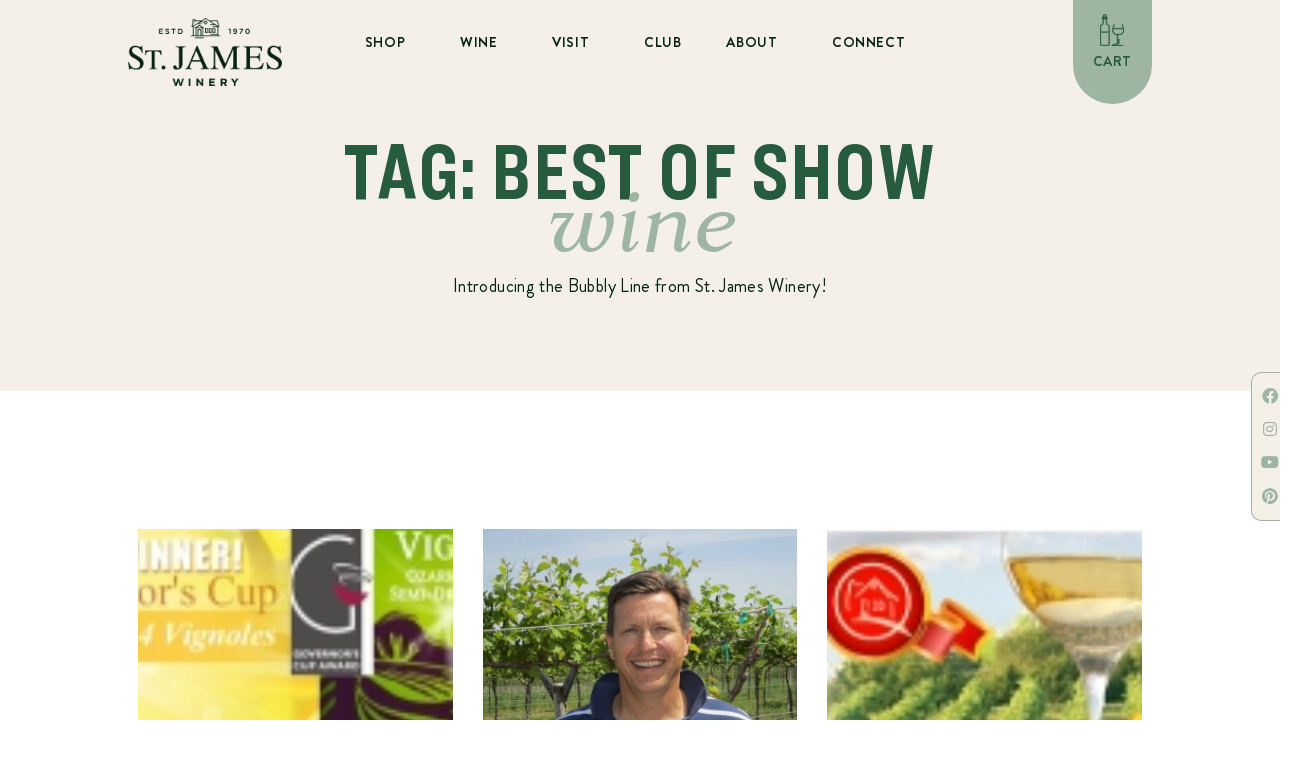

--- FILE ---
content_type: text/html; charset=UTF-8
request_url: https://www.stjameswinery.com/blog/tag/best-of-show/
body_size: 21835
content:
<!doctype html>
<html lang="en-US">
<head>
	<meta charset="UTF-8">
	<meta name="viewport" content="width=device-width, initial-scale=1">
	<link rel="profile" href="https://gmpg.org/xfn/11">
	<meta name='robots' content='index, follow, max-image-preview:large, max-snippet:-1, max-video-preview:-1' />
	<style>img:is([sizes="auto" i], [sizes^="auto," i]) { contain-intrinsic-size: 3000px 1500px }</style>
	<script>window._wca = window._wca || [];</script>

	<!-- This site is optimized with the Yoast SEO plugin v26.1.1 - https://yoast.com/wordpress/plugins/seo/ -->
	<title>best of show Archives - St. James Winery</title>
	<link rel="canonical" href="https://www.stjameswinery.com/blog/tag/best-of-show/" />
	<meta property="og:locale" content="en_US" />
	<meta property="og:type" content="article" />
	<meta property="og:title" content="best of show Archives - St. James Winery" />
	<meta property="og:url" content="https://www.stjameswinery.com/blog/tag/best-of-show/" />
	<meta property="og:site_name" content="St. James Winery" />
	<meta name="twitter:card" content="summary_large_image" />
	<script type="application/ld+json" class="yoast-schema-graph">{"@context":"https://schema.org","@graph":[{"@type":"CollectionPage","@id":"https://www.stjameswinery.com/blog/tag/best-of-show/","url":"https://www.stjameswinery.com/blog/tag/best-of-show/","name":"best of show Archives - St. James Winery","isPartOf":{"@id":"https://www.stjameswinery.com/#website"},"primaryImageOfPage":{"@id":"https://www.stjameswinery.com/blog/tag/best-of-show/#primaryimage"},"image":{"@id":"https://www.stjameswinery.com/blog/tag/best-of-show/#primaryimage"},"thumbnailUrl":"https://www.stjameswinery.com/wp-content/uploads/2015/07/gov_cup-1.jpg","breadcrumb":{"@id":"https://www.stjameswinery.com/blog/tag/best-of-show/#breadcrumb"},"inLanguage":"en-US"},{"@type":"ImageObject","inLanguage":"en-US","@id":"https://www.stjameswinery.com/blog/tag/best-of-show/#primaryimage","url":"https://www.stjameswinery.com/wp-content/uploads/2015/07/gov_cup-1.jpg","contentUrl":"https://www.stjameswinery.com/wp-content/uploads/2015/07/gov_cup-1.jpg","width":600,"height":131},{"@type":"BreadcrumbList","@id":"https://www.stjameswinery.com/blog/tag/best-of-show/#breadcrumb","itemListElement":[{"@type":"ListItem","position":1,"name":"Home","item":"https://www.stjameswinery.com/"},{"@type":"ListItem","position":2,"name":"best of show"}]},{"@type":"WebSite","@id":"https://www.stjameswinery.com/#website","url":"https://www.stjameswinery.com/","name":"St. James Winery","description":"Award Winning Winery in Missouri","publisher":{"@id":"https://www.stjameswinery.com/#organization"},"potentialAction":[{"@type":"SearchAction","target":{"@type":"EntryPoint","urlTemplate":"https://www.stjameswinery.com/?s={search_term_string}"},"query-input":{"@type":"PropertyValueSpecification","valueRequired":true,"valueName":"search_term_string"}}],"inLanguage":"en-US"},{"@type":"Organization","@id":"https://www.stjameswinery.com/#organization","name":"St. James Winery","url":"https://www.stjameswinery.com/","logo":{"@type":"ImageObject","inLanguage":"en-US","@id":"https://www.stjameswinery.com/#/schema/logo/image/","url":"https://www.stjameswinery.com/wp-content/uploads/2021/10/Sig-StJamesPrim-1.png","contentUrl":"https://www.stjameswinery.com/wp-content/uploads/2021/10/Sig-StJamesPrim-1.png","width":288,"height":129,"caption":"St. James Winery"},"image":{"@id":"https://www.stjameswinery.com/#/schema/logo/image/"},"sameAs":["https://www.facebook.com/stjameswinery","https://www.instagram.com/stjameswinery"]}]}</script>
	<!-- / Yoast SEO plugin. -->


<link rel='dns-prefetch' href='//stats.wp.com' />
<link rel='dns-prefetch' href='//www.googletagmanager.com' />
<link rel="alternate" type="application/rss+xml" title="St. James Winery &raquo; Feed" href="https://www.stjameswinery.com/feed/" />
<link rel="alternate" type="text/calendar" title="St. James Winery &raquo; iCal Feed" href="https://www.stjameswinery.com/events/?ical=1" />
<link rel="alternate" type="application/rss+xml" title="St. James Winery &raquo; best of show Tag Feed" href="https://www.stjameswinery.com/blog/tag/best-of-show/feed/" />
<script>
window._wpemojiSettings = {"baseUrl":"https:\/\/s.w.org\/images\/core\/emoji\/16.0.1\/72x72\/","ext":".png","svgUrl":"https:\/\/s.w.org\/images\/core\/emoji\/16.0.1\/svg\/","svgExt":".svg","source":{"concatemoji":"https:\/\/www.stjameswinery.com\/wp-includes\/js\/wp-emoji-release.min.js?ver=6.8.3"}};
/*! This file is auto-generated */
!function(s,n){var o,i,e;function c(e){try{var t={supportTests:e,timestamp:(new Date).valueOf()};sessionStorage.setItem(o,JSON.stringify(t))}catch(e){}}function p(e,t,n){e.clearRect(0,0,e.canvas.width,e.canvas.height),e.fillText(t,0,0);var t=new Uint32Array(e.getImageData(0,0,e.canvas.width,e.canvas.height).data),a=(e.clearRect(0,0,e.canvas.width,e.canvas.height),e.fillText(n,0,0),new Uint32Array(e.getImageData(0,0,e.canvas.width,e.canvas.height).data));return t.every(function(e,t){return e===a[t]})}function u(e,t){e.clearRect(0,0,e.canvas.width,e.canvas.height),e.fillText(t,0,0);for(var n=e.getImageData(16,16,1,1),a=0;a<n.data.length;a++)if(0!==n.data[a])return!1;return!0}function f(e,t,n,a){switch(t){case"flag":return n(e,"\ud83c\udff3\ufe0f\u200d\u26a7\ufe0f","\ud83c\udff3\ufe0f\u200b\u26a7\ufe0f")?!1:!n(e,"\ud83c\udde8\ud83c\uddf6","\ud83c\udde8\u200b\ud83c\uddf6")&&!n(e,"\ud83c\udff4\udb40\udc67\udb40\udc62\udb40\udc65\udb40\udc6e\udb40\udc67\udb40\udc7f","\ud83c\udff4\u200b\udb40\udc67\u200b\udb40\udc62\u200b\udb40\udc65\u200b\udb40\udc6e\u200b\udb40\udc67\u200b\udb40\udc7f");case"emoji":return!a(e,"\ud83e\udedf")}return!1}function g(e,t,n,a){var r="undefined"!=typeof WorkerGlobalScope&&self instanceof WorkerGlobalScope?new OffscreenCanvas(300,150):s.createElement("canvas"),o=r.getContext("2d",{willReadFrequently:!0}),i=(o.textBaseline="top",o.font="600 32px Arial",{});return e.forEach(function(e){i[e]=t(o,e,n,a)}),i}function t(e){var t=s.createElement("script");t.src=e,t.defer=!0,s.head.appendChild(t)}"undefined"!=typeof Promise&&(o="wpEmojiSettingsSupports",i=["flag","emoji"],n.supports={everything:!0,everythingExceptFlag:!0},e=new Promise(function(e){s.addEventListener("DOMContentLoaded",e,{once:!0})}),new Promise(function(t){var n=function(){try{var e=JSON.parse(sessionStorage.getItem(o));if("object"==typeof e&&"number"==typeof e.timestamp&&(new Date).valueOf()<e.timestamp+604800&&"object"==typeof e.supportTests)return e.supportTests}catch(e){}return null}();if(!n){if("undefined"!=typeof Worker&&"undefined"!=typeof OffscreenCanvas&&"undefined"!=typeof URL&&URL.createObjectURL&&"undefined"!=typeof Blob)try{var e="postMessage("+g.toString()+"("+[JSON.stringify(i),f.toString(),p.toString(),u.toString()].join(",")+"));",a=new Blob([e],{type:"text/javascript"}),r=new Worker(URL.createObjectURL(a),{name:"wpTestEmojiSupports"});return void(r.onmessage=function(e){c(n=e.data),r.terminate(),t(n)})}catch(e){}c(n=g(i,f,p,u))}t(n)}).then(function(e){for(var t in e)n.supports[t]=e[t],n.supports.everything=n.supports.everything&&n.supports[t],"flag"!==t&&(n.supports.everythingExceptFlag=n.supports.everythingExceptFlag&&n.supports[t]);n.supports.everythingExceptFlag=n.supports.everythingExceptFlag&&!n.supports.flag,n.DOMReady=!1,n.readyCallback=function(){n.DOMReady=!0}}).then(function(){return e}).then(function(){var e;n.supports.everything||(n.readyCallback(),(e=n.source||{}).concatemoji?t(e.concatemoji):e.wpemoji&&e.twemoji&&(t(e.twemoji),t(e.wpemoji)))}))}((window,document),window._wpemojiSettings);
</script>
<link rel='stylesheet' id='sbi_styles-css' href='https://www.stjameswinery.com/wp-content/plugins/instagram-feed-pro/css/sbi-styles.min.css?ver=5.12.8' media='all' />
<style id='wp-emoji-styles-inline-css'>

	img.wp-smiley, img.emoji {
		display: inline !important;
		border: none !important;
		box-shadow: none !important;
		height: 1em !important;
		width: 1em !important;
		margin: 0 0.07em !important;
		vertical-align: -0.1em !important;
		background: none !important;
		padding: 0 !important;
	}
</style>
<link rel='stylesheet' id='wp-block-library-css' href='https://www.stjameswinery.com/wp-includes/css/dist/block-library/style.min.css?ver=6.8.3' media='all' />
<link rel='stylesheet' id='mediaelement-css' href='https://www.stjameswinery.com/wp-includes/js/mediaelement/mediaelementplayer-legacy.min.css?ver=4.2.17' media='all' />
<link rel='stylesheet' id='wp-mediaelement-css' href='https://www.stjameswinery.com/wp-includes/js/mediaelement/wp-mediaelement.min.css?ver=6.8.3' media='all' />
<style id='jetpack-sharing-buttons-style-inline-css'>
.jetpack-sharing-buttons__services-list{display:flex;flex-direction:row;flex-wrap:wrap;gap:0;list-style-type:none;margin:5px;padding:0}.jetpack-sharing-buttons__services-list.has-small-icon-size{font-size:12px}.jetpack-sharing-buttons__services-list.has-normal-icon-size{font-size:16px}.jetpack-sharing-buttons__services-list.has-large-icon-size{font-size:24px}.jetpack-sharing-buttons__services-list.has-huge-icon-size{font-size:36px}@media print{.jetpack-sharing-buttons__services-list{display:none!important}}.editor-styles-wrapper .wp-block-jetpack-sharing-buttons{gap:0;padding-inline-start:0}ul.jetpack-sharing-buttons__services-list.has-background{padding:1.25em 2.375em}
</style>
<style id='global-styles-inline-css'>
:root{--wp--preset--aspect-ratio--square: 1;--wp--preset--aspect-ratio--4-3: 4/3;--wp--preset--aspect-ratio--3-4: 3/4;--wp--preset--aspect-ratio--3-2: 3/2;--wp--preset--aspect-ratio--2-3: 2/3;--wp--preset--aspect-ratio--16-9: 16/9;--wp--preset--aspect-ratio--9-16: 9/16;--wp--preset--color--black: #000000;--wp--preset--color--cyan-bluish-gray: #abb8c3;--wp--preset--color--white: #ffffff;--wp--preset--color--pale-pink: #f78da7;--wp--preset--color--vivid-red: #cf2e2e;--wp--preset--color--luminous-vivid-orange: #ff6900;--wp--preset--color--luminous-vivid-amber: #fcb900;--wp--preset--color--light-green-cyan: #7bdcb5;--wp--preset--color--vivid-green-cyan: #00d084;--wp--preset--color--pale-cyan-blue: #8ed1fc;--wp--preset--color--vivid-cyan-blue: #0693e3;--wp--preset--color--vivid-purple: #9b51e0;--wp--preset--gradient--vivid-cyan-blue-to-vivid-purple: linear-gradient(135deg,rgba(6,147,227,1) 0%,rgb(155,81,224) 100%);--wp--preset--gradient--light-green-cyan-to-vivid-green-cyan: linear-gradient(135deg,rgb(122,220,180) 0%,rgb(0,208,130) 100%);--wp--preset--gradient--luminous-vivid-amber-to-luminous-vivid-orange: linear-gradient(135deg,rgba(252,185,0,1) 0%,rgba(255,105,0,1) 100%);--wp--preset--gradient--luminous-vivid-orange-to-vivid-red: linear-gradient(135deg,rgba(255,105,0,1) 0%,rgb(207,46,46) 100%);--wp--preset--gradient--very-light-gray-to-cyan-bluish-gray: linear-gradient(135deg,rgb(238,238,238) 0%,rgb(169,184,195) 100%);--wp--preset--gradient--cool-to-warm-spectrum: linear-gradient(135deg,rgb(74,234,220) 0%,rgb(151,120,209) 20%,rgb(207,42,186) 40%,rgb(238,44,130) 60%,rgb(251,105,98) 80%,rgb(254,248,76) 100%);--wp--preset--gradient--blush-light-purple: linear-gradient(135deg,rgb(255,206,236) 0%,rgb(152,150,240) 100%);--wp--preset--gradient--blush-bordeaux: linear-gradient(135deg,rgb(254,205,165) 0%,rgb(254,45,45) 50%,rgb(107,0,62) 100%);--wp--preset--gradient--luminous-dusk: linear-gradient(135deg,rgb(255,203,112) 0%,rgb(199,81,192) 50%,rgb(65,88,208) 100%);--wp--preset--gradient--pale-ocean: linear-gradient(135deg,rgb(255,245,203) 0%,rgb(182,227,212) 50%,rgb(51,167,181) 100%);--wp--preset--gradient--electric-grass: linear-gradient(135deg,rgb(202,248,128) 0%,rgb(113,206,126) 100%);--wp--preset--gradient--midnight: linear-gradient(135deg,rgb(2,3,129) 0%,rgb(40,116,252) 100%);--wp--preset--font-size--small: 13px;--wp--preset--font-size--medium: 20px;--wp--preset--font-size--large: 36px;--wp--preset--font-size--x-large: 42px;--wp--preset--spacing--20: 0.44rem;--wp--preset--spacing--30: 0.67rem;--wp--preset--spacing--40: 1rem;--wp--preset--spacing--50: 1.5rem;--wp--preset--spacing--60: 2.25rem;--wp--preset--spacing--70: 3.38rem;--wp--preset--spacing--80: 5.06rem;--wp--preset--shadow--natural: 6px 6px 9px rgba(0, 0, 0, 0.2);--wp--preset--shadow--deep: 12px 12px 50px rgba(0, 0, 0, 0.4);--wp--preset--shadow--sharp: 6px 6px 0px rgba(0, 0, 0, 0.2);--wp--preset--shadow--outlined: 6px 6px 0px -3px rgba(255, 255, 255, 1), 6px 6px rgba(0, 0, 0, 1);--wp--preset--shadow--crisp: 6px 6px 0px rgba(0, 0, 0, 1);}:root { --wp--style--global--content-size: 800px;--wp--style--global--wide-size: 1200px; }:where(body) { margin: 0; }.wp-site-blocks > .alignleft { float: left; margin-right: 2em; }.wp-site-blocks > .alignright { float: right; margin-left: 2em; }.wp-site-blocks > .aligncenter { justify-content: center; margin-left: auto; margin-right: auto; }:where(.wp-site-blocks) > * { margin-block-start: 24px; margin-block-end: 0; }:where(.wp-site-blocks) > :first-child { margin-block-start: 0; }:where(.wp-site-blocks) > :last-child { margin-block-end: 0; }:root { --wp--style--block-gap: 24px; }:root :where(.is-layout-flow) > :first-child{margin-block-start: 0;}:root :where(.is-layout-flow) > :last-child{margin-block-end: 0;}:root :where(.is-layout-flow) > *{margin-block-start: 24px;margin-block-end: 0;}:root :where(.is-layout-constrained) > :first-child{margin-block-start: 0;}:root :where(.is-layout-constrained) > :last-child{margin-block-end: 0;}:root :where(.is-layout-constrained) > *{margin-block-start: 24px;margin-block-end: 0;}:root :where(.is-layout-flex){gap: 24px;}:root :where(.is-layout-grid){gap: 24px;}.is-layout-flow > .alignleft{float: left;margin-inline-start: 0;margin-inline-end: 2em;}.is-layout-flow > .alignright{float: right;margin-inline-start: 2em;margin-inline-end: 0;}.is-layout-flow > .aligncenter{margin-left: auto !important;margin-right: auto !important;}.is-layout-constrained > .alignleft{float: left;margin-inline-start: 0;margin-inline-end: 2em;}.is-layout-constrained > .alignright{float: right;margin-inline-start: 2em;margin-inline-end: 0;}.is-layout-constrained > .aligncenter{margin-left: auto !important;margin-right: auto !important;}.is-layout-constrained > :where(:not(.alignleft):not(.alignright):not(.alignfull)){max-width: var(--wp--style--global--content-size);margin-left: auto !important;margin-right: auto !important;}.is-layout-constrained > .alignwide{max-width: var(--wp--style--global--wide-size);}body .is-layout-flex{display: flex;}.is-layout-flex{flex-wrap: wrap;align-items: center;}.is-layout-flex > :is(*, div){margin: 0;}body .is-layout-grid{display: grid;}.is-layout-grid > :is(*, div){margin: 0;}body{padding-top: 0px;padding-right: 0px;padding-bottom: 0px;padding-left: 0px;}a:where(:not(.wp-element-button)){text-decoration: underline;}:root :where(.wp-element-button, .wp-block-button__link){background-color: #32373c;border-width: 0;color: #fff;font-family: inherit;font-size: inherit;line-height: inherit;padding: calc(0.667em + 2px) calc(1.333em + 2px);text-decoration: none;}.has-black-color{color: var(--wp--preset--color--black) !important;}.has-cyan-bluish-gray-color{color: var(--wp--preset--color--cyan-bluish-gray) !important;}.has-white-color{color: var(--wp--preset--color--white) !important;}.has-pale-pink-color{color: var(--wp--preset--color--pale-pink) !important;}.has-vivid-red-color{color: var(--wp--preset--color--vivid-red) !important;}.has-luminous-vivid-orange-color{color: var(--wp--preset--color--luminous-vivid-orange) !important;}.has-luminous-vivid-amber-color{color: var(--wp--preset--color--luminous-vivid-amber) !important;}.has-light-green-cyan-color{color: var(--wp--preset--color--light-green-cyan) !important;}.has-vivid-green-cyan-color{color: var(--wp--preset--color--vivid-green-cyan) !important;}.has-pale-cyan-blue-color{color: var(--wp--preset--color--pale-cyan-blue) !important;}.has-vivid-cyan-blue-color{color: var(--wp--preset--color--vivid-cyan-blue) !important;}.has-vivid-purple-color{color: var(--wp--preset--color--vivid-purple) !important;}.has-black-background-color{background-color: var(--wp--preset--color--black) !important;}.has-cyan-bluish-gray-background-color{background-color: var(--wp--preset--color--cyan-bluish-gray) !important;}.has-white-background-color{background-color: var(--wp--preset--color--white) !important;}.has-pale-pink-background-color{background-color: var(--wp--preset--color--pale-pink) !important;}.has-vivid-red-background-color{background-color: var(--wp--preset--color--vivid-red) !important;}.has-luminous-vivid-orange-background-color{background-color: var(--wp--preset--color--luminous-vivid-orange) !important;}.has-luminous-vivid-amber-background-color{background-color: var(--wp--preset--color--luminous-vivid-amber) !important;}.has-light-green-cyan-background-color{background-color: var(--wp--preset--color--light-green-cyan) !important;}.has-vivid-green-cyan-background-color{background-color: var(--wp--preset--color--vivid-green-cyan) !important;}.has-pale-cyan-blue-background-color{background-color: var(--wp--preset--color--pale-cyan-blue) !important;}.has-vivid-cyan-blue-background-color{background-color: var(--wp--preset--color--vivid-cyan-blue) !important;}.has-vivid-purple-background-color{background-color: var(--wp--preset--color--vivid-purple) !important;}.has-black-border-color{border-color: var(--wp--preset--color--black) !important;}.has-cyan-bluish-gray-border-color{border-color: var(--wp--preset--color--cyan-bluish-gray) !important;}.has-white-border-color{border-color: var(--wp--preset--color--white) !important;}.has-pale-pink-border-color{border-color: var(--wp--preset--color--pale-pink) !important;}.has-vivid-red-border-color{border-color: var(--wp--preset--color--vivid-red) !important;}.has-luminous-vivid-orange-border-color{border-color: var(--wp--preset--color--luminous-vivid-orange) !important;}.has-luminous-vivid-amber-border-color{border-color: var(--wp--preset--color--luminous-vivid-amber) !important;}.has-light-green-cyan-border-color{border-color: var(--wp--preset--color--light-green-cyan) !important;}.has-vivid-green-cyan-border-color{border-color: var(--wp--preset--color--vivid-green-cyan) !important;}.has-pale-cyan-blue-border-color{border-color: var(--wp--preset--color--pale-cyan-blue) !important;}.has-vivid-cyan-blue-border-color{border-color: var(--wp--preset--color--vivid-cyan-blue) !important;}.has-vivid-purple-border-color{border-color: var(--wp--preset--color--vivid-purple) !important;}.has-vivid-cyan-blue-to-vivid-purple-gradient-background{background: var(--wp--preset--gradient--vivid-cyan-blue-to-vivid-purple) !important;}.has-light-green-cyan-to-vivid-green-cyan-gradient-background{background: var(--wp--preset--gradient--light-green-cyan-to-vivid-green-cyan) !important;}.has-luminous-vivid-amber-to-luminous-vivid-orange-gradient-background{background: var(--wp--preset--gradient--luminous-vivid-amber-to-luminous-vivid-orange) !important;}.has-luminous-vivid-orange-to-vivid-red-gradient-background{background: var(--wp--preset--gradient--luminous-vivid-orange-to-vivid-red) !important;}.has-very-light-gray-to-cyan-bluish-gray-gradient-background{background: var(--wp--preset--gradient--very-light-gray-to-cyan-bluish-gray) !important;}.has-cool-to-warm-spectrum-gradient-background{background: var(--wp--preset--gradient--cool-to-warm-spectrum) !important;}.has-blush-light-purple-gradient-background{background: var(--wp--preset--gradient--blush-light-purple) !important;}.has-blush-bordeaux-gradient-background{background: var(--wp--preset--gradient--blush-bordeaux) !important;}.has-luminous-dusk-gradient-background{background: var(--wp--preset--gradient--luminous-dusk) !important;}.has-pale-ocean-gradient-background{background: var(--wp--preset--gradient--pale-ocean) !important;}.has-electric-grass-gradient-background{background: var(--wp--preset--gradient--electric-grass) !important;}.has-midnight-gradient-background{background: var(--wp--preset--gradient--midnight) !important;}.has-small-font-size{font-size: var(--wp--preset--font-size--small) !important;}.has-medium-font-size{font-size: var(--wp--preset--font-size--medium) !important;}.has-large-font-size{font-size: var(--wp--preset--font-size--large) !important;}.has-x-large-font-size{font-size: var(--wp--preset--font-size--x-large) !important;}
:root :where(.wp-block-pullquote){font-size: 1.5em;line-height: 1.6;}
</style>
<link rel='stylesheet' id='woocommerce-layout-css' href='https://www.stjameswinery.com/wp-content/plugins/woocommerce/assets/css/woocommerce-layout.css?ver=10.2.2' media='all' />
<style id='woocommerce-layout-inline-css'>

	.infinite-scroll .woocommerce-pagination {
		display: none;
	}
</style>
<link rel='stylesheet' id='woocommerce-smallscreen-css' href='https://www.stjameswinery.com/wp-content/plugins/woocommerce/assets/css/woocommerce-smallscreen.css?ver=10.2.2' media='only screen and (max-width: 768px)' />
<link rel='stylesheet' id='woocommerce-general-css' href='https://www.stjameswinery.com/wp-content/plugins/woocommerce/assets/css/woocommerce.css?ver=10.2.2' media='all' />
<style id='woocommerce-inline-inline-css'>
.woocommerce form .form-row .required { visibility: visible; }
</style>
<link rel='stylesheet' id='tribe-events-v2-single-skeleton-css' href='https://www.stjameswinery.com/wp-content/plugins/the-events-calendar/build/css/tribe-events-single-skeleton.css?ver=6.15.11' media='all' />
<link rel='stylesheet' id='tribe-events-v2-single-skeleton-full-css' href='https://www.stjameswinery.com/wp-content/plugins/the-events-calendar/build/css/tribe-events-single-full.css?ver=6.15.11' media='all' />
<link rel='stylesheet' id='tec-events-elementor-widgets-base-styles-css' href='https://www.stjameswinery.com/wp-content/plugins/the-events-calendar/build/css/integrations/plugins/elementor/widgets/widget-base.css?ver=6.15.11' media='all' />
<link rel='stylesheet' id='brands-styles-css' href='https://www.stjameswinery.com/wp-content/plugins/woocommerce/assets/css/brands.css?ver=10.2.2' media='all' />
<link rel='stylesheet' id='hello-elementor-css' href='https://www.stjameswinery.com/wp-content/themes/hello-elementor/assets/css/reset.css?ver=3.4.4' media='all' />
<link rel='stylesheet' id='hello-elementor-theme-style-css' href='https://www.stjameswinery.com/wp-content/themes/hello-elementor/assets/css/theme.css?ver=3.4.4' media='all' />
<link rel='stylesheet' id='hello-elementor-header-footer-css' href='https://www.stjameswinery.com/wp-content/themes/hello-elementor/assets/css/header-footer.css?ver=3.4.4' media='all' />
<link rel='stylesheet' id='elementor-frontend-css' href='https://www.stjameswinery.com/wp-content/plugins/elementor/assets/css/frontend.min.css?ver=3.32.4' media='all' />
<link rel='stylesheet' id='elementor-post-65760-css' href='https://www.stjameswinery.com/wp-content/uploads/elementor/css/post-65760.css?ver=1762326816' media='all' />
<link rel='stylesheet' id='widget-image-css' href='https://www.stjameswinery.com/wp-content/plugins/elementor/assets/css/widget-image.min.css?ver=3.32.4' media='all' />
<link rel='stylesheet' id='widget-nav-menu-css' href='https://www.stjameswinery.com/wp-content/plugins/elementor-pro/assets/css/widget-nav-menu.min.css?ver=3.32.2' media='all' />
<link rel='stylesheet' id='e-sticky-css' href='https://www.stjameswinery.com/wp-content/plugins/elementor-pro/assets/css/modules/sticky.min.css?ver=3.32.2' media='all' />
<link rel='stylesheet' id='widget-social-icons-css' href='https://www.stjameswinery.com/wp-content/plugins/elementor/assets/css/widget-social-icons.min.css?ver=3.32.4' media='all' />
<link rel='stylesheet' id='e-apple-webkit-css' href='https://www.stjameswinery.com/wp-content/plugins/elementor/assets/css/conditionals/apple-webkit.min.css?ver=3.32.4' media='all' />
<link rel='stylesheet' id='e-animation-slideInDown-css' href='https://www.stjameswinery.com/wp-content/plugins/elementor/assets/lib/animations/styles/slideInDown.min.css?ver=3.32.4' media='all' />
<link rel='stylesheet' id='widget-icon-box-css' href='https://www.stjameswinery.com/wp-content/plugins/elementor/assets/css/widget-icon-box.min.css?ver=3.32.4' media='all' />
<link rel='stylesheet' id='widget-heading-css' href='https://www.stjameswinery.com/wp-content/plugins/elementor/assets/css/widget-heading.min.css?ver=3.32.4' media='all' />
<link rel='stylesheet' id='widget-icon-list-css' href='https://www.stjameswinery.com/wp-content/plugins/elementor/assets/css/widget-icon-list.min.css?ver=3.32.4' media='all' />
<link rel='stylesheet' id='widget-posts-css' href='https://www.stjameswinery.com/wp-content/plugins/elementor-pro/assets/css/widget-posts.min.css?ver=3.32.2' media='all' />
<link rel='stylesheet' id='elementor-icons-css' href='https://www.stjameswinery.com/wp-content/plugins/elementor/assets/lib/eicons/css/elementor-icons.min.css?ver=5.44.0' media='all' />
<link rel='stylesheet' id='elementor-post-26-css' href='https://www.stjameswinery.com/wp-content/uploads/elementor/css/post-26.css?ver=1762326817' media='all' />
<link rel='stylesheet' id='elementor-post-96-css' href='https://www.stjameswinery.com/wp-content/uploads/elementor/css/post-96.css?ver=1762326817' media='all' />
<link rel='stylesheet' id='elementor-post-66217-css' href='https://www.stjameswinery.com/wp-content/uploads/elementor/css/post-66217.css?ver=1762326863' media='all' />
<link rel='stylesheet' id='bdt-uikit-css' href='https://www.stjameswinery.com/wp-content/plugins/bdthemes-element-pack/assets/css/bdt-uikit.css?ver=3.21.7' media='all' />
<link rel='stylesheet' id='ep-helper-css' href='https://www.stjameswinery.com/wp-content/plugins/bdthemes-element-pack/assets/css/ep-helper.css?ver=8.5.1' media='all' />
<link rel='stylesheet' id='elementor-icons-shared-0-css' href='https://www.stjameswinery.com/wp-content/plugins/elementor/assets/lib/font-awesome/css/fontawesome.min.css?ver=5.15.3' media='all' />
<link rel='stylesheet' id='elementor-icons-fa-brands-css' href='https://www.stjameswinery.com/wp-content/plugins/elementor/assets/lib/font-awesome/css/brands.min.css?ver=5.15.3' media='all' />
<link rel='stylesheet' id='elementor-icons-fa-solid-css' href='https://www.stjameswinery.com/wp-content/plugins/elementor/assets/lib/font-awesome/css/solid.min.css?ver=5.15.3' media='all' />
<script src="https://www.stjameswinery.com/wp-includes/js/jquery/jquery.min.js?ver=3.7.1" id="jquery-core-js"></script>
<script src="https://www.stjameswinery.com/wp-includes/js/jquery/jquery-migrate.min.js?ver=3.4.1" id="jquery-migrate-js"></script>
<script src="https://www.stjameswinery.com/wp-content/plugins/woocommerce/assets/js/js-cookie/js.cookie.min.js?ver=2.1.4-wc.10.2.2" id="js-cookie-js" data-wp-strategy="defer"></script>
<script id="wc-cart-fragments-js-extra">
var wc_cart_fragments_params = {"ajax_url":"\/wp-admin\/admin-ajax.php","wc_ajax_url":"\/?wc-ajax=%%endpoint%%","cart_hash_key":"wc_cart_hash_e66f55e81a176b3f5522e2f4dba26fa9","fragment_name":"wc_fragments_e66f55e81a176b3f5522e2f4dba26fa9","request_timeout":"5000"};
</script>
<script src="https://www.stjameswinery.com/wp-content/plugins/woocommerce/assets/js/frontend/cart-fragments.min.js?ver=10.2.2" id="wc-cart-fragments-js" defer data-wp-strategy="defer"></script>
<script src="https://www.stjameswinery.com/wp-content/plugins/woocommerce/assets/js/jquery-blockui/jquery.blockUI.min.js?ver=2.7.0-wc.10.2.2" id="jquery-blockui-js" data-wp-strategy="defer"></script>
<script id="wc-add-to-cart-js-extra">
var wc_add_to_cart_params = {"ajax_url":"\/wp-admin\/admin-ajax.php","wc_ajax_url":"\/?wc-ajax=%%endpoint%%","i18n_view_cart":"View cart","cart_url":"https:\/\/www.stjameswinery.com","is_cart":"","cart_redirect_after_add":"no"};
</script>
<script src="https://www.stjameswinery.com/wp-content/plugins/woocommerce/assets/js/frontend/add-to-cart.min.js?ver=10.2.2" id="wc-add-to-cart-js" defer data-wp-strategy="defer"></script>
<script src="https://stats.wp.com/s-202551.js" id="woocommerce-analytics-js" defer data-wp-strategy="defer"></script>

<!-- Google tag (gtag.js) snippet added by Site Kit -->
<!-- Google Analytics snippet added by Site Kit -->
<script src="https://www.googletagmanager.com/gtag/js?id=GT-5DG2N6HC" id="google_gtagjs-js" async></script>
<script id="google_gtagjs-js-after">
window.dataLayer = window.dataLayer || [];function gtag(){dataLayer.push(arguments);}
gtag("set","linker",{"domains":["www.stjameswinery.com"]});
gtag("js", new Date());
gtag("set", "developer_id.dZTNiMT", true);
gtag("config", "GT-5DG2N6HC");
 window._googlesitekit = window._googlesitekit || {}; window._googlesitekit.throttledEvents = []; window._googlesitekit.gtagEvent = (name, data) => { var key = JSON.stringify( { name, data } ); if ( !! window._googlesitekit.throttledEvents[ key ] ) { return; } window._googlesitekit.throttledEvents[ key ] = true; setTimeout( () => { delete window._googlesitekit.throttledEvents[ key ]; }, 5 ); gtag( "event", name, { ...data, event_source: "site-kit" } ); };
</script>
<link rel="https://api.w.org/" href="https://www.stjameswinery.com/wp-json/" /><link rel="alternate" title="JSON" type="application/json" href="https://www.stjameswinery.com/wp-json/wp/v2/tags/271" /><link rel="EditURI" type="application/rsd+xml" title="RSD" href="https://www.stjameswinery.com/xmlrpc.php?rsd" />
<meta name="generator" content="WordPress 6.8.3" />
<meta name="generator" content="WooCommerce 10.2.2" />
<meta name="generator" content="Site Kit by Google 1.163.0" /><meta name="tec-api-version" content="v1"><meta name="tec-api-origin" content="https://www.stjameswinery.com"><link rel="alternate" href="https://www.stjameswinery.com/wp-json/tribe/events/v1/events/?tags=best-of-show" />	<style>img#wpstats{display:none}</style>
			<noscript><style>.woocommerce-product-gallery{ opacity: 1 !important; }</style></noscript>
	<meta name="generator" content="Elementor 3.32.4; features: additional_custom_breakpoints; settings: css_print_method-external, google_font-enabled, font_display-swap">
<!-- Google tag (gtag.js) -->
<script async src="https://www.googletagmanager.com/gtag/js?id=AW-1070403130"></script>
<script>
  window.dataLayer = window.dataLayer || [];
  function gtag(){dataLayer.push(arguments);}
  gtag('js', new Date());

  gtag('config', 'AW-1070403130');
</script>


<!-- Meta Pixel Code -->
<script type='text/javascript'>
!function(f,b,e,v,n,t,s){if(f.fbq)return;n=f.fbq=function(){n.callMethod?
n.callMethod.apply(n,arguments):n.queue.push(arguments)};if(!f._fbq)f._fbq=n;
n.push=n;n.loaded=!0;n.version='2.0';n.queue=[];t=b.createElement(e);t.async=!0;
t.src=v;s=b.getElementsByTagName(e)[0];s.parentNode.insertBefore(t,s)}(window,
document,'script','https://connect.facebook.net/en_US/fbevents.js');
</script>
<!-- End Meta Pixel Code -->
<script type='text/javascript'>var url = window.location.origin + '?ob=open-bridge';
            fbq('set', 'openbridge', '2290416990985096', url);
fbq('init', '2290416990985096', {}, {
    "agent": "wordpress-6.8.3-4.1.5"
})</script><script type='text/javascript'>
    fbq('track', 'PageView', []);
  </script>			<style>
				.e-con.e-parent:nth-of-type(n+4):not(.e-lazyloaded):not(.e-no-lazyload),
				.e-con.e-parent:nth-of-type(n+4):not(.e-lazyloaded):not(.e-no-lazyload) * {
					background-image: none !important;
				}
				@media screen and (max-height: 1024px) {
					.e-con.e-parent:nth-of-type(n+3):not(.e-lazyloaded):not(.e-no-lazyload),
					.e-con.e-parent:nth-of-type(n+3):not(.e-lazyloaded):not(.e-no-lazyload) * {
						background-image: none !important;
					}
				}
				@media screen and (max-height: 640px) {
					.e-con.e-parent:nth-of-type(n+2):not(.e-lazyloaded):not(.e-no-lazyload),
					.e-con.e-parent:nth-of-type(n+2):not(.e-lazyloaded):not(.e-no-lazyload) * {
						background-image: none !important;
					}
				}
			</style>
			<link rel="icon" href="https://www.stjameswinery.com/wp-content/uploads/2024/12/St-James-Winery-Favi-80x80.png" sizes="32x32" />
<link rel="icon" href="https://www.stjameswinery.com/wp-content/uploads/2024/12/St-James-Winery-Favi-300x300.png" sizes="192x192" />
<link rel="apple-touch-icon" href="https://www.stjameswinery.com/wp-content/uploads/2024/12/St-James-Winery-Favi-300x300.png" />
<meta name="msapplication-TileImage" content="https://www.stjameswinery.com/wp-content/uploads/2024/12/St-James-Winery-Favi-300x300.png" />
		<style id="wp-custom-css">
			/* Ensure the active slide is zoomed properly */
.bdt-logo-carousel-item.bdt-tippy-tooltip.bdt-slide-active.bdt-active {
    transform: scale(1.5); /* Scale the active item */
    z-index: 500 !important; /* Bring it to the front */
    margin-top: 6% !important;
    margin-bottom: 6% !important;
    transition: transform 0.3s ease-in-out, margin 0.3s ease-in-out;
}

/* General carousel item styling */
.bdt-logo-carousel-item {
    transition: transform 0.3s ease-in-out, margin 0.3s ease-in-out;
    opacity: 1; /* Ensure all items are visible */
}

/* Reset styles for non-active items with white overlay */
.bdt-logo-carousel-item:not(.bdt-slide-active) {
    transform: scale(1); /* Ensure inactive items stay at their default size */
    opacity: 0.9; /* Dim inactive items slightly */
    filter: white(100%) !important; /* Apply grayscale to non-active items */
    z-index: 100; /* Lower z-index for non-active items */
}

/* Add white overlay effect */
.bdt-logo-carousel-item:not(.bdt-slide-active)::before {
    content: ''; /* Create an overlay */
    position: absolute;
    top: 0;
    left: 0;
    right: 0;
    bottom: 0;
    background: rgba(255, 255, 255, 0.6); /* White overlay with 60% opacity */
    z-index: 200; /* Ensure overlay is on top of the images */
    transition: background 0.3s ease-in-out, opacity 0.3s ease-in-out; /* Smooth transition for the overlay */
    opacity: 1; /* Start with full opacity for the overlay */
}

/* Ensure active image doesn’t have the overlay */
.bdt-logo-carousel-item.bdt-tippy-tooltip.bdt-slide-active::before {
    background: none; /* Remove overlay for active image */
    opacity: 0; /* Fade out the overlay */
}

/* Tooltip visibility only for the active item */
.bdt-logo-carousel-item .bdt-tippy-content {
    visibility: hidden !important; /* Hide tooltips by default */
    opacity: 0 !important; /* Hide tooltips visually */
    transition: visibility 0.3s, opacity 0.3s ease-in-out; /* Smooth transition */
}

/* Ensure tooltip is visible only for active (center) item */
.bdt-logo-carousel-item.bdt-tippy-tooltip.bdt-slide-active .bdt-tippy-content {
    visibility: visible !important; /* Show tooltip for active item */
    opacity: 1 !important; /* Make tooltip visible */
}

figure.bdt-logo-carousel-figure {
    padding: 0px !important;
}

/* Form Edits */

input#input_2_1 {
    width: 100% !important;
}

.bdt-wc-products.bdt-wc-products-skin-default .bdt-wc-product-image img:hover {
            transform: scale(0.9);
            transition: transform 0.3s ease-in-out;
        }
        
        .bdt-wc-products.bdt-wc-products-skin-default .bdt-wc-product-image img {
            transition: transform 0.3s ease-in-out;
        }

.nextWidgetPopular ul {
    list-style-type: none; 
         }

.nextWidgetPopular li.nextProd{
    height:210px;
    width:180px;
	}
    
.nextWidgetPopular a.nextProdName {
    font-size: 20px;
    color: #275B3C;
}

.nextWidgetPopular  img.nextProdThumb {
  	    max-width: 140px;
        max-height: 140px;
	}
							   
.nextWidgetPopular span.nextReviewNum{
	      font:20px;
	      color:#275B3C;
	}
							 
.nextWidgetPopular span.nextPrice{
	       font:20px;
	       color:#275B3C; 
	}
	
	span.nextProdNum {
    display: none;
}

.rightButtonDiv {
    float: right;
    margin-top: -251px;
}

.elementor-widget-woocommerce-product-related.elementor-wc-products ul.products li.product .button {
    display: none;
}

.elementor-widget-woocommerce-product-related.elementor-wc-products ul.products li.product .price {
    display: none;
}

.woocommerce ul.products li.product .button {
	display: none;
}		</style>
		</head>
<body class="archive tag tag-best-of-show tag-271 wp-custom-logo wp-embed-responsive wp-theme-hello-elementor wp-child-theme-hello-theme-child-master theme-hello-elementor woocommerce-no-js tribe-no-js hello-elementor-default elementor-page-66217 elementor-default elementor-template-full-width elementor-kit-65760">


<!-- Meta Pixel Code -->
<noscript>
<img height="1" width="1" style="display:none" alt="fbpx"
src="https://www.facebook.com/tr?id=2290416990985096&ev=PageView&noscript=1" />
</noscript>
<!-- End Meta Pixel Code -->

<a class="skip-link screen-reader-text" href="#content">Skip to content</a>

		<header data-elementor-type="header" data-elementor-id="26" class="elementor elementor-26 elementor-location-header" data-elementor-settings="{&quot;element_pack_global_tooltip_width&quot;:{&quot;unit&quot;:&quot;px&quot;,&quot;size&quot;:&quot;&quot;,&quot;sizes&quot;:[]},&quot;element_pack_global_tooltip_width_tablet&quot;:{&quot;unit&quot;:&quot;px&quot;,&quot;size&quot;:&quot;&quot;,&quot;sizes&quot;:[]},&quot;element_pack_global_tooltip_width_mobile&quot;:{&quot;unit&quot;:&quot;px&quot;,&quot;size&quot;:&quot;&quot;,&quot;sizes&quot;:[]},&quot;element_pack_global_tooltip_padding&quot;:{&quot;unit&quot;:&quot;px&quot;,&quot;top&quot;:&quot;&quot;,&quot;right&quot;:&quot;&quot;,&quot;bottom&quot;:&quot;&quot;,&quot;left&quot;:&quot;&quot;,&quot;isLinked&quot;:true},&quot;element_pack_global_tooltip_padding_tablet&quot;:{&quot;unit&quot;:&quot;px&quot;,&quot;top&quot;:&quot;&quot;,&quot;right&quot;:&quot;&quot;,&quot;bottom&quot;:&quot;&quot;,&quot;left&quot;:&quot;&quot;,&quot;isLinked&quot;:true},&quot;element_pack_global_tooltip_padding_mobile&quot;:{&quot;unit&quot;:&quot;px&quot;,&quot;top&quot;:&quot;&quot;,&quot;right&quot;:&quot;&quot;,&quot;bottom&quot;:&quot;&quot;,&quot;left&quot;:&quot;&quot;,&quot;isLinked&quot;:true},&quot;element_pack_global_tooltip_border_radius&quot;:{&quot;unit&quot;:&quot;px&quot;,&quot;top&quot;:&quot;&quot;,&quot;right&quot;:&quot;&quot;,&quot;bottom&quot;:&quot;&quot;,&quot;left&quot;:&quot;&quot;,&quot;isLinked&quot;:true},&quot;element_pack_global_tooltip_border_radius_tablet&quot;:{&quot;unit&quot;:&quot;px&quot;,&quot;top&quot;:&quot;&quot;,&quot;right&quot;:&quot;&quot;,&quot;bottom&quot;:&quot;&quot;,&quot;left&quot;:&quot;&quot;,&quot;isLinked&quot;:true},&quot;element_pack_global_tooltip_border_radius_mobile&quot;:{&quot;unit&quot;:&quot;px&quot;,&quot;top&quot;:&quot;&quot;,&quot;right&quot;:&quot;&quot;,&quot;bottom&quot;:&quot;&quot;,&quot;left&quot;:&quot;&quot;,&quot;isLinked&quot;:true}}" data-elementor-post-type="elementor_library">
					<section class="elementor-section elementor-top-section elementor-element elementor-element-12e7892 elementor-section-full_width elementor-section-height-default elementor-section-height-default" data-id="12e7892" data-element_type="section" data-settings="{&quot;background_background&quot;:&quot;classic&quot;}">
						<div class="elementor-container elementor-column-gap-no">
					<div class="elementor-column elementor-col-100 elementor-top-column elementor-element elementor-element-2586f63" data-id="2586f63" data-element_type="column">
			<div class="elementor-widget-wrap elementor-element-populated">
						<section class="elementor-section elementor-inner-section elementor-element elementor-element-7cc3dec elementor-section-full_width elementor-section-height-default elementor-section-height-default" data-id="7cc3dec" data-element_type="section">
						<div class="elementor-container elementor-column-gap-no">
					<div class="elementor-column elementor-col-16 elementor-inner-column elementor-element elementor-element-4a9cd0b" data-id="4a9cd0b" data-element_type="column">
			<div class="elementor-widget-wrap elementor-element-populated">
						<div class="elementor-element elementor-element-354d54b elementor-widget elementor-widget-theme-site-logo elementor-widget-image" data-id="354d54b" data-element_type="widget" data-widget_type="theme-site-logo.default">
				<div class="elementor-widget-container">
											<a href="https://www.stjameswinery.com" data-wpel-link="internal">
			<img fetchpriority="high" width="1600" height="714" src="https://www.stjameswinery.com/wp-content/uploads/2024/12/St.-James-Winery-_-Logo.png" class="attachment-full size-full wp-image-65818" alt="" srcset="https://www.stjameswinery.com/wp-content/uploads/2024/12/St.-James-Winery-_-Logo.png 1600w, https://www.stjameswinery.com/wp-content/uploads/2024/12/St.-James-Winery-_-Logo-300x134.png 300w, https://www.stjameswinery.com/wp-content/uploads/2024/12/St.-James-Winery-_-Logo-1030x460.png 1030w, https://www.stjameswinery.com/wp-content/uploads/2024/12/St.-James-Winery-_-Logo-768x343.png 768w, https://www.stjameswinery.com/wp-content/uploads/2024/12/St.-James-Winery-_-Logo-1536x685.png 1536w" sizes="(max-width: 1600px) 100vw, 1600px" />				</a>
											</div>
				</div>
					</div>
		</div>
				<div class="elementor-column elementor-col-66 elementor-inner-column elementor-element elementor-element-c703d2e" data-id="c703d2e" data-element_type="column">
			<div class="elementor-widget-wrap elementor-element-populated">
						<div class="elementor-element elementor-element-534d0e1 elementor-nav-menu__align-center elementor-nav-menu--dropdown-mobile elementor-nav-menu--stretch elementor-nav-menu__text-align-center elementor-nav-menu--toggle elementor-nav-menu--burger elementor-widget elementor-widget-nav-menu" data-id="534d0e1" data-element_type="widget" data-settings="{&quot;full_width&quot;:&quot;stretch&quot;,&quot;submenu_icon&quot;:{&quot;value&quot;:&quot;&lt;i class=\&quot;\&quot; aria-hidden=\&quot;true\&quot;&gt;&lt;\/i&gt;&quot;,&quot;library&quot;:&quot;&quot;},&quot;layout&quot;:&quot;horizontal&quot;,&quot;toggle&quot;:&quot;burger&quot;}" data-widget_type="nav-menu.default">
				<div class="elementor-widget-container">
								<nav aria-label="Menu" class="elementor-nav-menu--main elementor-nav-menu__container elementor-nav-menu--layout-horizontal e--pointer-underline e--animation-grow">
				<ul id="menu-1-534d0e1" class="elementor-nav-menu"><li class="menu-item menu-item-type-post_type menu-item-object-page menu-item-has-children menu-item-66235"><a href="https://www.stjameswinery.com/shop/" class="elementor-item" data-wpel-link="internal">Shop</a>
<ul class="sub-menu elementor-nav-menu--dropdown">
	<li class="menu-item menu-item-type-taxonomy menu-item-object-product_tag menu-item-66239"><a href="https://www.stjameswinery.com/product-tag/dry/" class="elementor-sub-item" data-wpel-link="internal">Dry Wines</a></li>
	<li class="menu-item menu-item-type-taxonomy menu-item-object-product_tag menu-item-66241"><a href="https://www.stjameswinery.com/product-tag/semi-dry/" class="elementor-sub-item" data-wpel-link="internal">Semi-Dry Wines</a></li>
	<li class="menu-item menu-item-type-taxonomy menu-item-object-product_tag menu-item-66236"><a href="https://www.stjameswinery.com/product-tag/sweet/" class="elementor-sub-item" data-wpel-link="internal">Sweet Wines</a></li>
	<li class="menu-item menu-item-type-taxonomy menu-item-object-product_tag menu-item-66237"><a href="https://www.stjameswinery.com/product-tag/red/" class="elementor-sub-item" data-wpel-link="internal">Red Wines</a></li>
	<li class="menu-item menu-item-type-taxonomy menu-item-object-product_tag menu-item-66240"><a href="https://www.stjameswinery.com/product-tag/rose/" class="elementor-sub-item" data-wpel-link="internal">Rosé Wines</a></li>
	<li class="menu-item menu-item-type-taxonomy menu-item-object-product_tag menu-item-66238"><a href="https://www.stjameswinery.com/product-tag/white/" class="elementor-sub-item" data-wpel-link="internal">White Wines</a></li>
	<li class="menu-item menu-item-type-post_type menu-item-object-page menu-item-65918"><a href="https://www.stjameswinery.com/find-in-stores/" class="elementor-sub-item" data-wpel-link="internal">Find In Stores</a></li>
</ul>
</li>
<li class="menu-item menu-item-type-post_type menu-item-object-page menu-item-has-children menu-item-65886"><a href="https://www.stjameswinery.com/wines/" class="elementor-item" data-wpel-link="internal">Wine</a>
<ul class="sub-menu elementor-nav-menu--dropdown">
	<li class="menu-item menu-item-type-post_type menu-item-object-page menu-item-65887"><a href="https://www.stjameswinery.com/wines/bubbly-wines/" class="elementor-sub-item" data-wpel-link="internal">Bubbly Wines</a></li>
	<li class="menu-item menu-item-type-post_type menu-item-object-page menu-item-65888"><a href="https://www.stjameswinery.com/wines/explorer-collection/" class="elementor-sub-item" data-wpel-link="internal">Explorer Collection</a></li>
	<li class="menu-item menu-item-type-post_type menu-item-object-page menu-item-65891"><a href="https://www.stjameswinery.com/wines/heritage-sweet-wines/" class="elementor-sub-item" data-wpel-link="internal">Heritage Sweet Wines</a></li>
	<li class="menu-item menu-item-type-post_type menu-item-object-page menu-item-65890"><a href="https://www.stjameswinery.com/wines/fruit-wines/" class="elementor-sub-item" data-wpel-link="internal">Fruit Wines</a></li>
	<li class="menu-item menu-item-type-post_type menu-item-object-page menu-item-65893"><a href="https://www.stjameswinery.com/wines/sparkling-fruit-wines/" class="elementor-sub-item" data-wpel-link="internal">Sparkling Fruit Wines</a></li>
	<li class="menu-item menu-item-type-post_type menu-item-object-page menu-item-65889"><a href="https://www.stjameswinery.com/wines/friendship-school-collection/" class="elementor-sub-item" data-wpel-link="internal">Friendship School Collection</a></li>
	<li class="menu-item menu-item-type-post_type menu-item-object-page menu-item-65895"><a href="https://www.stjameswinery.com/wines/winemaker-series/" class="elementor-sub-item" data-wpel-link="internal">Winemaker Series</a></li>
	<li class="menu-item menu-item-type-post_type menu-item-object-page menu-item-65894"><a href="https://www.stjameswinery.com/wines/specialty-wines/" class="elementor-sub-item" data-wpel-link="internal">Specialty Wines</a></li>
	<li class="menu-item menu-item-type-post_type menu-item-object-page menu-item-65892"><a href="https://www.stjameswinery.com/wines/seasonal-wines/" class="elementor-sub-item" data-wpel-link="internal">Seasonal Wines</a></li>
</ul>
</li>
<li class="menu-item menu-item-type-post_type menu-item-object-page menu-item-has-children menu-item-65896"><a href="https://www.stjameswinery.com/visit/" class="elementor-item" data-wpel-link="internal">Visit</a>
<ul class="sub-menu elementor-nav-menu--dropdown">
	<li class="menu-item menu-item-type-post_type menu-item-object-page menu-item-65897"><a href="https://www.stjameswinery.com/visit/hours-and-location/" class="elementor-sub-item" data-wpel-link="internal">Hours And Location</a></li>
	<li class="menu-item menu-item-type-post_type menu-item-object-page menu-item-65900"><a href="https://www.stjameswinery.com/visit/tastings-and-tours/" class="elementor-sub-item" data-wpel-link="internal">Tastings And Tours</a></li>
	<li class="menu-item menu-item-type-post_type menu-item-object-page menu-item-65899"><a href="https://www.stjameswinery.com/visit/places-to-eat/" class="elementor-sub-item" data-wpel-link="internal">Places To Eat</a></li>
	<li class="menu-item menu-item-type-post_type menu-item-object-page menu-item-65901"><a href="https://www.stjameswinery.com/visit/upcoming-events/" class="elementor-sub-item" data-wpel-link="internal">Upcoming Events</a></li>
	<li class="menu-item menu-item-type-post_type menu-item-object-page menu-item-65982"><a href="https://www.stjameswinery.com/visit/private-events/" class="elementor-sub-item" data-wpel-link="internal">Private Events</a></li>
</ul>
</li>
<li class="menu-item menu-item-type-post_type menu-item-object-page menu-item-65903"><a href="https://www.stjameswinery.com/club/" class="elementor-item" data-wpel-link="internal">Club</a></li>
<li class="menu-item menu-item-type-post_type menu-item-object-page menu-item-has-children menu-item-65904"><a href="https://www.stjameswinery.com/about/" class="elementor-item" data-wpel-link="internal">About</a>
<ul class="sub-menu elementor-nav-menu--dropdown">
	<li class="menu-item menu-item-type-post_type menu-item-object-page menu-item-65905"><a href="https://www.stjameswinery.com/about/history/" class="elementor-sub-item" data-wpel-link="internal">History</a></li>
	<li class="menu-item menu-item-type-post_type menu-item-object-page menu-item-65906"><a href="https://www.stjameswinery.com/about/sustainability/" class="elementor-sub-item" data-wpel-link="internal">Sustainability</a></li>
	<li class="menu-item menu-item-type-post_type menu-item-object-page menu-item-65907"><a href="https://www.stjameswinery.com/about/awards/" class="elementor-sub-item" data-wpel-link="internal">Awards</a></li>
	<li class="menu-item menu-item-type-post_type menu-item-object-page menu-item-65908"><a href="https://www.stjameswinery.com/about/welchs-partnership/" class="elementor-sub-item" data-wpel-link="internal">Welch’s Partnership</a></li>
	<li class="menu-item menu-item-type-post_type menu-item-object-page menu-item-65909"><a href="https://www.stjameswinery.com/about/custom-wine-services/" class="elementor-sub-item" data-wpel-link="internal">Custom Wine Services</a></li>
	<li class="menu-item menu-item-type-post_type menu-item-object-page menu-item-65911"><a href="https://www.stjameswinery.com/about/recipes/" class="elementor-sub-item" data-wpel-link="internal">Recipes</a></li>
	<li class="menu-item menu-item-type-post_type menu-item-object-page menu-item-65912"><a href="https://www.stjameswinery.com/about/faqs/" class="elementor-sub-item" data-wpel-link="internal">FAQ’s</a></li>
</ul>
</li>
<li class="menu-item menu-item-type-post_type menu-item-object-page menu-item-has-children menu-item-65913"><a href="https://www.stjameswinery.com/connect/" class="elementor-item" data-wpel-link="internal">Connect</a>
<ul class="sub-menu elementor-nav-menu--dropdown">
	<li class="menu-item menu-item-type-post_type menu-item-object-page menu-item-65914"><a href="https://www.stjameswinery.com/connect/contact-us/" class="elementor-sub-item" data-wpel-link="internal">Contact Us</a></li>
	<li class="menu-item menu-item-type-post_type menu-item-object-page menu-item-65915"><a href="https://www.stjameswinery.com/connect/careers/" class="elementor-sub-item" data-wpel-link="internal">Careers</a></li>
	<li class="menu-item menu-item-type-post_type menu-item-object-page menu-item-65916"><a href="https://www.stjameswinery.com/connect/newsletter-signup/" class="elementor-sub-item" data-wpel-link="internal">Newsletter Signup</a></li>
	<li class="menu-item menu-item-type-post_type menu-item-object-page menu-item-65917"><a href="https://www.stjameswinery.com/connect/media/" class="elementor-sub-item" data-wpel-link="internal">Media</a></li>
</ul>
</li>
</ul>			</nav>
					<div class="elementor-menu-toggle" role="button" tabindex="0" aria-label="Menu Toggle" aria-expanded="false">
			<i aria-hidden="true" role="presentation" class="elementor-menu-toggle__icon--open eicon-menu-bar"></i><i aria-hidden="true" role="presentation" class="elementor-menu-toggle__icon--close eicon-close"></i>		</div>
					<nav class="elementor-nav-menu--dropdown elementor-nav-menu__container" aria-hidden="true">
				<ul id="menu-2-534d0e1" class="elementor-nav-menu"><li class="menu-item menu-item-type-post_type menu-item-object-page menu-item-has-children menu-item-66235"><a href="https://www.stjameswinery.com/shop/" class="elementor-item" tabindex="-1" data-wpel-link="internal">Shop</a>
<ul class="sub-menu elementor-nav-menu--dropdown">
	<li class="menu-item menu-item-type-taxonomy menu-item-object-product_tag menu-item-66239"><a href="https://www.stjameswinery.com/product-tag/dry/" class="elementor-sub-item" tabindex="-1" data-wpel-link="internal">Dry Wines</a></li>
	<li class="menu-item menu-item-type-taxonomy menu-item-object-product_tag menu-item-66241"><a href="https://www.stjameswinery.com/product-tag/semi-dry/" class="elementor-sub-item" tabindex="-1" data-wpel-link="internal">Semi-Dry Wines</a></li>
	<li class="menu-item menu-item-type-taxonomy menu-item-object-product_tag menu-item-66236"><a href="https://www.stjameswinery.com/product-tag/sweet/" class="elementor-sub-item" tabindex="-1" data-wpel-link="internal">Sweet Wines</a></li>
	<li class="menu-item menu-item-type-taxonomy menu-item-object-product_tag menu-item-66237"><a href="https://www.stjameswinery.com/product-tag/red/" class="elementor-sub-item" tabindex="-1" data-wpel-link="internal">Red Wines</a></li>
	<li class="menu-item menu-item-type-taxonomy menu-item-object-product_tag menu-item-66240"><a href="https://www.stjameswinery.com/product-tag/rose/" class="elementor-sub-item" tabindex="-1" data-wpel-link="internal">Rosé Wines</a></li>
	<li class="menu-item menu-item-type-taxonomy menu-item-object-product_tag menu-item-66238"><a href="https://www.stjameswinery.com/product-tag/white/" class="elementor-sub-item" tabindex="-1" data-wpel-link="internal">White Wines</a></li>
	<li class="menu-item menu-item-type-post_type menu-item-object-page menu-item-65918"><a href="https://www.stjameswinery.com/find-in-stores/" class="elementor-sub-item" tabindex="-1" data-wpel-link="internal">Find In Stores</a></li>
</ul>
</li>
<li class="menu-item menu-item-type-post_type menu-item-object-page menu-item-has-children menu-item-65886"><a href="https://www.stjameswinery.com/wines/" class="elementor-item" tabindex="-1" data-wpel-link="internal">Wine</a>
<ul class="sub-menu elementor-nav-menu--dropdown">
	<li class="menu-item menu-item-type-post_type menu-item-object-page menu-item-65887"><a href="https://www.stjameswinery.com/wines/bubbly-wines/" class="elementor-sub-item" tabindex="-1" data-wpel-link="internal">Bubbly Wines</a></li>
	<li class="menu-item menu-item-type-post_type menu-item-object-page menu-item-65888"><a href="https://www.stjameswinery.com/wines/explorer-collection/" class="elementor-sub-item" tabindex="-1" data-wpel-link="internal">Explorer Collection</a></li>
	<li class="menu-item menu-item-type-post_type menu-item-object-page menu-item-65891"><a href="https://www.stjameswinery.com/wines/heritage-sweet-wines/" class="elementor-sub-item" tabindex="-1" data-wpel-link="internal">Heritage Sweet Wines</a></li>
	<li class="menu-item menu-item-type-post_type menu-item-object-page menu-item-65890"><a href="https://www.stjameswinery.com/wines/fruit-wines/" class="elementor-sub-item" tabindex="-1" data-wpel-link="internal">Fruit Wines</a></li>
	<li class="menu-item menu-item-type-post_type menu-item-object-page menu-item-65893"><a href="https://www.stjameswinery.com/wines/sparkling-fruit-wines/" class="elementor-sub-item" tabindex="-1" data-wpel-link="internal">Sparkling Fruit Wines</a></li>
	<li class="menu-item menu-item-type-post_type menu-item-object-page menu-item-65889"><a href="https://www.stjameswinery.com/wines/friendship-school-collection/" class="elementor-sub-item" tabindex="-1" data-wpel-link="internal">Friendship School Collection</a></li>
	<li class="menu-item menu-item-type-post_type menu-item-object-page menu-item-65895"><a href="https://www.stjameswinery.com/wines/winemaker-series/" class="elementor-sub-item" tabindex="-1" data-wpel-link="internal">Winemaker Series</a></li>
	<li class="menu-item menu-item-type-post_type menu-item-object-page menu-item-65894"><a href="https://www.stjameswinery.com/wines/specialty-wines/" class="elementor-sub-item" tabindex="-1" data-wpel-link="internal">Specialty Wines</a></li>
	<li class="menu-item menu-item-type-post_type menu-item-object-page menu-item-65892"><a href="https://www.stjameswinery.com/wines/seasonal-wines/" class="elementor-sub-item" tabindex="-1" data-wpel-link="internal">Seasonal Wines</a></li>
</ul>
</li>
<li class="menu-item menu-item-type-post_type menu-item-object-page menu-item-has-children menu-item-65896"><a href="https://www.stjameswinery.com/visit/" class="elementor-item" tabindex="-1" data-wpel-link="internal">Visit</a>
<ul class="sub-menu elementor-nav-menu--dropdown">
	<li class="menu-item menu-item-type-post_type menu-item-object-page menu-item-65897"><a href="https://www.stjameswinery.com/visit/hours-and-location/" class="elementor-sub-item" tabindex="-1" data-wpel-link="internal">Hours And Location</a></li>
	<li class="menu-item menu-item-type-post_type menu-item-object-page menu-item-65900"><a href="https://www.stjameswinery.com/visit/tastings-and-tours/" class="elementor-sub-item" tabindex="-1" data-wpel-link="internal">Tastings And Tours</a></li>
	<li class="menu-item menu-item-type-post_type menu-item-object-page menu-item-65899"><a href="https://www.stjameswinery.com/visit/places-to-eat/" class="elementor-sub-item" tabindex="-1" data-wpel-link="internal">Places To Eat</a></li>
	<li class="menu-item menu-item-type-post_type menu-item-object-page menu-item-65901"><a href="https://www.stjameswinery.com/visit/upcoming-events/" class="elementor-sub-item" tabindex="-1" data-wpel-link="internal">Upcoming Events</a></li>
	<li class="menu-item menu-item-type-post_type menu-item-object-page menu-item-65982"><a href="https://www.stjameswinery.com/visit/private-events/" class="elementor-sub-item" tabindex="-1" data-wpel-link="internal">Private Events</a></li>
</ul>
</li>
<li class="menu-item menu-item-type-post_type menu-item-object-page menu-item-65903"><a href="https://www.stjameswinery.com/club/" class="elementor-item" tabindex="-1" data-wpel-link="internal">Club</a></li>
<li class="menu-item menu-item-type-post_type menu-item-object-page menu-item-has-children menu-item-65904"><a href="https://www.stjameswinery.com/about/" class="elementor-item" tabindex="-1" data-wpel-link="internal">About</a>
<ul class="sub-menu elementor-nav-menu--dropdown">
	<li class="menu-item menu-item-type-post_type menu-item-object-page menu-item-65905"><a href="https://www.stjameswinery.com/about/history/" class="elementor-sub-item" tabindex="-1" data-wpel-link="internal">History</a></li>
	<li class="menu-item menu-item-type-post_type menu-item-object-page menu-item-65906"><a href="https://www.stjameswinery.com/about/sustainability/" class="elementor-sub-item" tabindex="-1" data-wpel-link="internal">Sustainability</a></li>
	<li class="menu-item menu-item-type-post_type menu-item-object-page menu-item-65907"><a href="https://www.stjameswinery.com/about/awards/" class="elementor-sub-item" tabindex="-1" data-wpel-link="internal">Awards</a></li>
	<li class="menu-item menu-item-type-post_type menu-item-object-page menu-item-65908"><a href="https://www.stjameswinery.com/about/welchs-partnership/" class="elementor-sub-item" tabindex="-1" data-wpel-link="internal">Welch’s Partnership</a></li>
	<li class="menu-item menu-item-type-post_type menu-item-object-page menu-item-65909"><a href="https://www.stjameswinery.com/about/custom-wine-services/" class="elementor-sub-item" tabindex="-1" data-wpel-link="internal">Custom Wine Services</a></li>
	<li class="menu-item menu-item-type-post_type menu-item-object-page menu-item-65911"><a href="https://www.stjameswinery.com/about/recipes/" class="elementor-sub-item" tabindex="-1" data-wpel-link="internal">Recipes</a></li>
	<li class="menu-item menu-item-type-post_type menu-item-object-page menu-item-65912"><a href="https://www.stjameswinery.com/about/faqs/" class="elementor-sub-item" tabindex="-1" data-wpel-link="internal">FAQ’s</a></li>
</ul>
</li>
<li class="menu-item menu-item-type-post_type menu-item-object-page menu-item-has-children menu-item-65913"><a href="https://www.stjameswinery.com/connect/" class="elementor-item" tabindex="-1" data-wpel-link="internal">Connect</a>
<ul class="sub-menu elementor-nav-menu--dropdown">
	<li class="menu-item menu-item-type-post_type menu-item-object-page menu-item-65914"><a href="https://www.stjameswinery.com/connect/contact-us/" class="elementor-sub-item" tabindex="-1" data-wpel-link="internal">Contact Us</a></li>
	<li class="menu-item menu-item-type-post_type menu-item-object-page menu-item-65915"><a href="https://www.stjameswinery.com/connect/careers/" class="elementor-sub-item" tabindex="-1" data-wpel-link="internal">Careers</a></li>
	<li class="menu-item menu-item-type-post_type menu-item-object-page menu-item-65916"><a href="https://www.stjameswinery.com/connect/newsletter-signup/" class="elementor-sub-item" tabindex="-1" data-wpel-link="internal">Newsletter Signup</a></li>
	<li class="menu-item menu-item-type-post_type menu-item-object-page menu-item-65917"><a href="https://www.stjameswinery.com/connect/media/" class="elementor-sub-item" tabindex="-1" data-wpel-link="internal">Media</a></li>
</ul>
</li>
</ul>			</nav>
						</div>
				</div>
				<div class="elementor-element elementor-element-9d5f2e5 elementor-grid-1 elementor-widget__width-auto elementor-absolute elementor-hidden-mobile elementor-shape-rounded e-grid-align-center elementor-widget elementor-widget-social-icons" data-id="9d5f2e5" data-element_type="widget" data-settings="{&quot;_position&quot;:&quot;absolute&quot;,&quot;sticky&quot;:&quot;top&quot;,&quot;sticky_on&quot;:[&quot;desktop&quot;,&quot;tablet&quot;,&quot;mobile&quot;],&quot;sticky_offset&quot;:0,&quot;sticky_effects_offset&quot;:0,&quot;sticky_anchor_link_offset&quot;:0}" data-widget_type="social-icons.default">
				<div class="elementor-widget-container">
							<div class="elementor-social-icons-wrapper elementor-grid" role="list">
							<span class="elementor-grid-item" role="listitem">
					<a class="elementor-icon elementor-social-icon elementor-social-icon-facebook elementor-repeater-item-ae4b162" href="https://www.facebook.com/StJamesWinery" target="_blank" data-wpel-link="external" rel="follow external noopener noreferrer">
						<span class="elementor-screen-only">Facebook</span>
						<i aria-hidden="true" class="fab fa-facebook"></i>					</a>
				</span>
							<span class="elementor-grid-item" role="listitem">
					<a class="elementor-icon elementor-social-icon elementor-social-icon-instagram elementor-repeater-item-b80fab1" href="https://www.instagram.com/stjameswinery/" target="_blank" data-wpel-link="external" rel="follow external noopener noreferrer">
						<span class="elementor-screen-only">Instagram</span>
						<i aria-hidden="true" class="fab fa-instagram"></i>					</a>
				</span>
							<span class="elementor-grid-item" role="listitem">
					<a class="elementor-icon elementor-social-icon elementor-social-icon-youtube elementor-repeater-item-250edc6" href="https://www.youtube.com/user/stjameswinery" target="_blank" data-wpel-link="external" rel="follow external noopener noreferrer">
						<span class="elementor-screen-only">Youtube</span>
						<i aria-hidden="true" class="fab fa-youtube"></i>					</a>
				</span>
							<span class="elementor-grid-item" role="listitem">
					<a class="elementor-icon elementor-social-icon elementor-social-icon-pinterest elementor-repeater-item-63b2165" href="https://www.pinterest.com/stjameswinery/" target="_blank" data-wpel-link="external" rel="follow external noopener noreferrer">
						<span class="elementor-screen-only">Pinterest</span>
						<i aria-hidden="true" class="fab fa-pinterest"></i>					</a>
				</span>
					</div>
						</div>
				</div>
					</div>
		</div>
				<div class="elementor-column elementor-col-16 elementor-inner-column elementor-element elementor-element-9bfd807" data-id="9bfd807" data-element_type="column">
			<div class="elementor-widget-wrap elementor-element-populated">
						<div class="elementor-element elementor-element-8f0e865 elementor-widget__width-auto e-transform elementor-view-default elementor-position-top elementor-mobile-position-top elementor-invisible elementor-widget elementor-widget-icon-box" data-id="8f0e865" data-element_type="widget" data-settings="{&quot;_transform_translateX_effect_hover&quot;:{&quot;unit&quot;:&quot;px&quot;,&quot;size&quot;:0,&quot;sizes&quot;:[]},&quot;_transform_translateY_effect_hover&quot;:{&quot;unit&quot;:&quot;px&quot;,&quot;size&quot;:8,&quot;sizes&quot;:[]},&quot;_animation&quot;:&quot;slideInDown&quot;,&quot;_transform_translateX_effect_hover_tablet&quot;:{&quot;unit&quot;:&quot;px&quot;,&quot;size&quot;:&quot;&quot;,&quot;sizes&quot;:[]},&quot;_transform_translateX_effect_hover_mobile&quot;:{&quot;unit&quot;:&quot;px&quot;,&quot;size&quot;:&quot;&quot;,&quot;sizes&quot;:[]},&quot;_transform_translateY_effect_hover_tablet&quot;:{&quot;unit&quot;:&quot;px&quot;,&quot;size&quot;:&quot;&quot;,&quot;sizes&quot;:[]},&quot;_transform_translateY_effect_hover_mobile&quot;:{&quot;unit&quot;:&quot;px&quot;,&quot;size&quot;:&quot;&quot;,&quot;sizes&quot;:[]}}" data-widget_type="icon-box.default">
				<div class="elementor-widget-container">
							<div class="elementor-icon-box-wrapper">

						<div class="elementor-icon-box-icon">
				<a href="https://shop.stjameswinery.com/login.aspx?Target=orderinfo.aspx" target="_blank" rel="follow external noopener noreferrer" class="elementor-icon" tabindex="-1" aria-label="Cart" data-wpel-link="external">
				<svg xmlns="http://www.w3.org/2000/svg" xmlns:xlink="http://www.w3.org/1999/xlink" id="Group_13" data-name="Group 13" width="34.68" height="46.278" viewBox="0 0 34.68 46.278"><defs><clipPath id="clip-path"><rect id="Rectangle_17" data-name="Rectangle 17" width="34.68" height="46.278" fill="#275b3d" stroke="#275b3d" stroke-width="0.6"></rect></clipPath></defs><g id="Group_12" data-name="Group 12" clip-path="url(#clip-path)"><path id="Path_29" data-name="Path 29" d="M6.9,59.413A15.869,15.869,0,0,1,1.2,58.626a1.96,1.96,0,0,1-1.2-1.8v-23.6c0-2.731.37-3.471,1.249-4.211a7.621,7.621,0,0,1,1.018-.648A2.452,2.452,0,0,0,3.98,25.815V20.585a1.2,1.2,0,0,1,1.2-1.2H8.654a1.2,1.2,0,0,1,1.2,1.2v5.322c0,1.62.74,1.99,1.712,2.545a6.251,6.251,0,0,1,1.018.648c.879.694,1.249,1.481,1.249,4.211v23.6a1.914,1.914,0,0,1-1.2,1.8,19.391,19.391,0,0,1-5.738.694M5.137,20.446a.1.1,0,0,0-.093.093v5.322a3.473,3.473,0,0,1-2.268,3.471,6.57,6.57,0,0,0-.833.509c-.463.37-.879.694-.879,3.378v23.6a.914.914,0,0,0,.555.833,13.957,13.957,0,0,0,5.276.694,13.959,13.959,0,0,0,5.276-.694.913.913,0,0,0,.555-.833v-23.6c0-2.684-.37-2.962-.879-3.378a3.64,3.64,0,0,0-.833-.509,3.474,3.474,0,0,1-2.268-3.471V20.585a.1.1,0,0,0-.093-.093H5.137Z" transform="translate(0 -13.134)" fill="#275b3d" stroke="#275b3d" stroke-width="0.6"></path><path id="Path_30" data-name="Path 30" d="M15.617,15.581H10.433a1.392,1.392,0,0,1-1.388-1.388v-.6A1.392,1.392,0,0,1,10.433,12.2h5.183A1.392,1.392,0,0,1,17,13.591v.6a1.392,1.392,0,0,1-1.388,1.388m-5.183-2.268a.316.316,0,0,0-.324.324v.6a.316.316,0,0,0,.324.324h5.183a.316.316,0,0,0,.324-.324v-.6a.316.316,0,0,0-.324-.324Z" transform="translate(-6.129 -8.269)" fill="#275b3d" stroke="#275b3d" stroke-width="0.6"></path><path id="Path_31" data-name="Path 31" d="M18.841,4.535H17.776V2.314a1.25,1.25,0,1,0-2.5,0V4.535H14.213V2.314a2.314,2.314,0,1,1,4.628,0Z" transform="translate(-9.632)" fill="#275b3d" stroke="#275b3d" stroke-width="0.6"></path><path id="Path_32" data-name="Path 32" d="M63.837,61.7c-3.61,0-6.109-1.064-7.358-3.147-2.684-4.4.879-11.616,1.064-11.939a.549.549,0,0,1,.972.509c-.046.093-3.471,6.988-1.111,10.875,1.064,1.759,3.24,2.638,6.479,2.638,3.193,0,5.368-.879,6.479-2.638,2.407-3.887-1.064-10.829-1.11-10.875a.548.548,0,1,1,.972-.509c.139.324,3.749,7.543,1.065,11.939-1.342,2.083-3.841,3.147-7.451,3.147" transform="translate(-37.598 -31.388)" fill="#275b3d" stroke="#275b3d" stroke-width="0.6"></path><path id="Path_33" data-name="Path 33" d="M73.8,65.143H62a.555.555,0,1,1,0-1.111H73.8a.563.563,0,0,1,.555.555.6.6,0,0,1-.555.555" transform="translate(-41.64 -43.392)" fill="#275b3d" stroke="#275b3d" stroke-width="0.6"></path><path id="Path_34" data-name="Path 34" d="M68.565,107.669H53.293a.509.509,0,0,1-.463-.278.589.589,0,0,1,0-.555c1.342-2.083,5.923-2.546,7.543-2.638V91.147a.555.555,0,0,1,1.111,0v13.513a.592.592,0,0,1-.509.555c-1.342.046-4.535.37-6.248,1.342H68.565a.555.555,0,0,1,0,1.111" transform="translate(-35.754 -61.391)" fill="#275b3d" stroke="#275b3d" stroke-width="0.6"></path><path id="Path_35" data-name="Path 35" d="M83.538,119.138a.563.563,0,0,1-.555-.555v-6.618a.555.555,0,1,1,1.111,0v6.618a.6.6,0,0,1-.555.555" transform="translate(-56.234 -75.498)" fill="#275b3d" stroke="#275b3d" stroke-width="0.6"></path><path id="Path_36" data-name="Path 36" d="M10.58,80.339a31.734,31.734,0,0,1-4.674-.324.537.537,0,0,1,.139-1.064,32.746,32.746,0,0,0,9.024,0,.537.537,0,0,1,.139,1.064,31.116,31.116,0,0,1-4.628.324" transform="translate(-3.685 -53.497)" fill="#275b3d" stroke="#275b3d" stroke-width="0.6"></path></g></svg>				</a>
			</div>
			
						<div class="elementor-icon-box-content">

									<h3 class="elementor-icon-box-title">
						<a href="https://shop.stjameswinery.com/login.aspx?Target=orderinfo.aspx" target="_blank" rel="follow external noopener noreferrer" data-wpel-link="external">
							Cart						</a>
					</h3>
				
				
			</div>
			
		</div>
						</div>
				</div>
					</div>
		</div>
					</div>
		</section>
					</div>
		</div>
					</div>
		</section>
				</header>
				<div data-elementor-type="archive" data-elementor-id="66217" class="elementor elementor-66217 elementor-location-archive" data-elementor-settings="{&quot;element_pack_global_tooltip_width&quot;:{&quot;unit&quot;:&quot;px&quot;,&quot;size&quot;:&quot;&quot;,&quot;sizes&quot;:[]},&quot;element_pack_global_tooltip_width_tablet&quot;:{&quot;unit&quot;:&quot;px&quot;,&quot;size&quot;:&quot;&quot;,&quot;sizes&quot;:[]},&quot;element_pack_global_tooltip_width_mobile&quot;:{&quot;unit&quot;:&quot;px&quot;,&quot;size&quot;:&quot;&quot;,&quot;sizes&quot;:[]},&quot;element_pack_global_tooltip_padding&quot;:{&quot;unit&quot;:&quot;px&quot;,&quot;top&quot;:&quot;&quot;,&quot;right&quot;:&quot;&quot;,&quot;bottom&quot;:&quot;&quot;,&quot;left&quot;:&quot;&quot;,&quot;isLinked&quot;:true},&quot;element_pack_global_tooltip_padding_tablet&quot;:{&quot;unit&quot;:&quot;px&quot;,&quot;top&quot;:&quot;&quot;,&quot;right&quot;:&quot;&quot;,&quot;bottom&quot;:&quot;&quot;,&quot;left&quot;:&quot;&quot;,&quot;isLinked&quot;:true},&quot;element_pack_global_tooltip_padding_mobile&quot;:{&quot;unit&quot;:&quot;px&quot;,&quot;top&quot;:&quot;&quot;,&quot;right&quot;:&quot;&quot;,&quot;bottom&quot;:&quot;&quot;,&quot;left&quot;:&quot;&quot;,&quot;isLinked&quot;:true},&quot;element_pack_global_tooltip_border_radius&quot;:{&quot;unit&quot;:&quot;px&quot;,&quot;top&quot;:&quot;&quot;,&quot;right&quot;:&quot;&quot;,&quot;bottom&quot;:&quot;&quot;,&quot;left&quot;:&quot;&quot;,&quot;isLinked&quot;:true},&quot;element_pack_global_tooltip_border_radius_tablet&quot;:{&quot;unit&quot;:&quot;px&quot;,&quot;top&quot;:&quot;&quot;,&quot;right&quot;:&quot;&quot;,&quot;bottom&quot;:&quot;&quot;,&quot;left&quot;:&quot;&quot;,&quot;isLinked&quot;:true},&quot;element_pack_global_tooltip_border_radius_mobile&quot;:{&quot;unit&quot;:&quot;px&quot;,&quot;top&quot;:&quot;&quot;,&quot;right&quot;:&quot;&quot;,&quot;bottom&quot;:&quot;&quot;,&quot;left&quot;:&quot;&quot;,&quot;isLinked&quot;:true}}" data-elementor-post-type="elementor_library">
					<section class="elementor-section elementor-top-section elementor-element elementor-element-34b3807c elementor-section-full_width elementor-section-height-default elementor-section-height-default" data-id="34b3807c" data-element_type="section" data-settings="{&quot;background_background&quot;:&quot;classic&quot;}">
						<div class="elementor-container elementor-column-gap-no">
					<div class="elementor-column elementor-col-100 elementor-top-column elementor-element elementor-element-528096bb" data-id="528096bb" data-element_type="column">
			<div class="elementor-widget-wrap elementor-element-populated">
						<section class="elementor-section elementor-inner-section elementor-element elementor-element-4758419a elementor-section-full_width elementor-section-height-default elementor-section-height-default" data-id="4758419a" data-element_type="section">
						<div class="elementor-container elementor-column-gap-no">
					<div class="elementor-column elementor-col-100 elementor-inner-column elementor-element elementor-element-71eb6943" data-id="71eb6943" data-element_type="column">
			<div class="elementor-widget-wrap elementor-element-populated">
						<div class="elementor-element elementor-element-a09b253 elementor-widget elementor-widget-theme-archive-title elementor-page-title elementor-widget-heading" data-id="a09b253" data-element_type="widget" data-widget_type="theme-archive-title.default">
				<div class="elementor-widget-container">
					<h1 class="elementor-heading-title elementor-size-default">Tag: best of show</h1>				</div>
				</div>
				<div class="elementor-element elementor-element-41bbf36a elementor-widget elementor-widget-heading" data-id="41bbf36a" data-element_type="widget" data-widget_type="heading.default">
				<div class="elementor-widget-container">
					<h1 class="elementor-heading-title elementor-size-default">wine</h1>				</div>
				</div>
				<div class="elementor-element elementor-element-4b2c22fc elementor-widget elementor-widget-text-editor" data-id="4b2c22fc" data-element_type="widget" data-widget_type="text-editor.default">
				<div class="elementor-widget-container">
									<div class="flex_column av_two_fifth av-animated-generic left-to-right flex_column_table_cell av-equal-height-column av-align-middle av-zero-column-padding first avia-builder-el-3 el_before_av_three_fifth avia-builder-el-first smallborderright avia_start_animation avia_start_delayed_animation"><section class="av_textblock_section av-luh81pu1-ba9803dacef8d6f7806a64c8aa577768 "><div class="avia_textblock"><p>Introducing the Bubbly Line from St. James Winery!</p></div></section></div>								</div>
				</div>
					</div>
		</div>
					</div>
		</section>
					</div>
		</div>
					</div>
		</section>
				<section class="elementor-section elementor-top-section elementor-element elementor-element-3bff878a elementor-section-boxed elementor-section-height-default elementor-section-height-default" data-id="3bff878a" data-element_type="section">
						<div class="elementor-container elementor-column-gap-default">
					<div class="elementor-column elementor-col-100 elementor-top-column elementor-element elementor-element-d62168a" data-id="d62168a" data-element_type="column">
			<div class="elementor-widget-wrap elementor-element-populated">
						<div class="elementor-element elementor-element-d2edb66 elementor-grid-3 elementor-grid-tablet-2 elementor-grid-mobile-1 elementor-posts--thumbnail-top elementor-widget elementor-widget-archive-posts" data-id="d2edb66" data-element_type="widget" data-settings="{&quot;archive_classic_columns&quot;:&quot;3&quot;,&quot;archive_classic_columns_tablet&quot;:&quot;2&quot;,&quot;archive_classic_columns_mobile&quot;:&quot;1&quot;,&quot;archive_classic_row_gap&quot;:{&quot;unit&quot;:&quot;px&quot;,&quot;size&quot;:35,&quot;sizes&quot;:[]},&quot;archive_classic_row_gap_tablet&quot;:{&quot;unit&quot;:&quot;px&quot;,&quot;size&quot;:&quot;&quot;,&quot;sizes&quot;:[]},&quot;archive_classic_row_gap_mobile&quot;:{&quot;unit&quot;:&quot;px&quot;,&quot;size&quot;:&quot;&quot;,&quot;sizes&quot;:[]},&quot;pagination_type&quot;:&quot;numbers&quot;}" data-widget_type="archive-posts.archive_classic">
				<div class="elementor-widget-container">
							<div class="elementor-posts-container elementor-posts elementor-posts--skin-classic elementor-grid" role="list">
				<article class="elementor-post elementor-grid-item post-1167 post type-post status-publish format-standard has-post-thumbnail hentry category-awards category-semi-dry-wine category-st-james-winery category-wine-competition tag-best-of-show tag-governors-cup tag-missouri-wine-competition tag-missouri-winemaking tag-missouri-winery tag-semi-dry-wine tag-vignoles tag-white-wine" role="listitem">
				<a class="elementor-post__thumbnail__link" href="https://www.stjameswinery.com/blog/2015/08/01/vignoles-wins-governors-cup/" tabindex="-1" data-wpel-link="internal">
			<div class="elementor-post__thumbnail"><img width="300" height="66" src="https://www.stjameswinery.com/wp-content/uploads/2015/07/gov_cup-1-300x66.jpg" class="attachment-medium size-medium wp-image-1170" alt="" /></div>
		</a>
				<div class="elementor-post__text">
				<h3 class="elementor-post__title">
			<a href="https://www.stjameswinery.com/blog/2015/08/01/vignoles-wins-governors-cup/" data-wpel-link="internal">
				Vignoles Wins Governor&#8217;s Cup			</a>
		</h3>
				<div class="elementor-post__meta-data">
					<span class="elementor-post-date">
			August 1, 2015		</span>
				<span class="elementor-post-avatar">
			No Comments		</span>
				</div>
				<div class="elementor-post__excerpt">
			<p>St. James Winery’s 2014 Vignoles won the coveted &#8220;Governor&#8217;s Cup&#8221; trophy at the 2015 Missouri Wine Competition, an event held exclusively for Missouri wineries. This year’s competition received 270 entries,</p>
		</div>
		
		<a class="elementor-post__read-more" href="https://www.stjameswinery.com/blog/2015/08/01/vignoles-wins-governors-cup/" aria-label="Read more about Vignoles Wins Governor&#8217;s Cup" tabindex="-1" data-wpel-link="internal">
			Read More »		</a>

				</div>
				</article>
				<article class="elementor-post elementor-grid-item post-943 post type-post status-publish format-standard has-post-thumbnail hentry category-awards category-press-release category-st-james-winery category-wine-competition tag-andrew-meggitt tag-award-winning tag-best-of-class tag-best-of-show tag-poet tag-wine" role="listitem">
				<a class="elementor-post__thumbnail__link" href="https://www.stjameswinery.com/blog/2014/10/22/st-james-winery-winemaker-best-of-class/" tabindex="-1" data-wpel-link="internal">
			<div class="elementor-post__thumbnail"><img loading="lazy" width="300" height="225" src="https://www.stjameswinery.com/wp-content/uploads/2014/10/andrew_meggitt_st_james_winery_2014-300x225.jpg" class="attachment-medium size-medium wp-image-930" alt="" /></div>
		</a>
				<div class="elementor-post__text">
				<h3 class="elementor-post__title">
			<a href="https://www.stjameswinery.com/blog/2014/10/22/st-james-winery-winemaker-best-of-class/" data-wpel-link="internal">
				St. James Winery Winemaker Best of Class			</a>
		</h3>
				<div class="elementor-post__meta-data">
					<span class="elementor-post-date">
			October 22, 2014		</span>
				<span class="elementor-post-avatar">
			No Comments		</span>
				</div>
				<div class="elementor-post__excerpt">
			<p>Wine has been called &#8220;poetry in a bottle.&#8221; If that’s the case, then the results of the 2014 wine competition season make it clear that St. James Winery&#8217;s Executive Winemaker,</p>
		</div>
		
		<a class="elementor-post__read-more" href="https://www.stjameswinery.com/blog/2014/10/22/st-james-winery-winemaker-best-of-class/" aria-label="Read more about St. James Winery Winemaker Best of Class" tabindex="-1" data-wpel-link="internal">
			Read More »		</a>

				</div>
				</article>
				<article class="elementor-post elementor-grid-item post-940 post type-post status-publish format-standard has-post-thumbnail hentry category-awards category-st-james-winery category-wine-competition tag-award-winning tag-best-of-class tag-best-of-show tag-friendship-school-white tag-gold-medal tag-riesling" role="listitem">
				<a class="elementor-post__thumbnail__link" href="https://www.stjameswinery.com/blog/2014/10/14/st-james-winery-recognized-as-one-of-top-15-wineries-worldwide/" tabindex="-1" data-wpel-link="internal">
			<div class="elementor-post__thumbnail"><img loading="lazy" width="300" height="66" src="https://www.stjameswinery.com/wp-content/uploads/2014/09/champions-1-300x66.jpg" class="attachment-medium size-medium wp-image-908" alt="" /></div>
		</a>
				<div class="elementor-post__text">
				<h3 class="elementor-post__title">
			<a href="https://www.stjameswinery.com/blog/2014/10/14/st-james-winery-recognized-as-one-of-top-15-wineries-worldwide/" data-wpel-link="internal">
				St. James Winery Recognized as One of Top 15 Wineries Worldwide			</a>
		</h3>
				<div class="elementor-post__meta-data">
					<span class="elementor-post-date">
			October 14, 2014		</span>
				<span class="elementor-post-avatar">
			No Comments		</span>
				</div>
				<div class="elementor-post__excerpt">
			<p>St. James, MO &#8211; St. James Winery recently placed in the top 15 of the World Association of Wine and Spirits Writers and Journalists annual list of the 100 Top</p>
		</div>
		
		<a class="elementor-post__read-more" href="https://www.stjameswinery.com/blog/2014/10/14/st-james-winery-recognized-as-one-of-top-15-wineries-worldwide/" aria-label="Read more about St. James Winery Recognized as One of Top 15 Wineries Worldwide" tabindex="-1" data-wpel-link="internal">
			Read More »		</a>

				</div>
				</article>
				<article class="elementor-post elementor-grid-item post-828 post type-post status-publish format-standard has-post-thumbnail hentry category-press-release category-semi-sweet-wine category-st-james-winery category-white-wine tag-best-of-show tag-finger-lakes tag-riesling tag-wine-competition" role="listitem">
				<a class="elementor-post__thumbnail__link" href="https://www.stjameswinery.com/blog/2014/04/10/st-james-winery-riesling-best-of-show-at-finger-lakes/" tabindex="-1" data-wpel-link="internal">
			<div class="elementor-post__thumbnail"><img loading="lazy" width="300" height="66" src="https://www.stjameswinery.com/wp-content/uploads/2014/04/2014_best_of_show-1-300x66.jpg" class="attachment-medium size-medium wp-image-827" alt="" /></div>
		</a>
				<div class="elementor-post__text">
				<h3 class="elementor-post__title">
			<a href="https://www.stjameswinery.com/blog/2014/04/10/st-james-winery-riesling-best-of-show-at-finger-lakes/" data-wpel-link="internal">
				St. James Winery Riesling Best of Show at Finger Lakes			</a>
		</h3>
				<div class="elementor-post__meta-data">
					<span class="elementor-post-date">
			April 10, 2014		</span>
				<span class="elementor-post-avatar">
			No Comments		</span>
				</div>
				<div class="elementor-post__excerpt">
			<p>St. James Winery’s Riesling has been named Best of Show-Riesling at the 14th annual Finger Lakes Wine Competition, winning the John Rose Award for the Best in Riesling. With nearly</p>
		</div>
		
		<a class="elementor-post__read-more" href="https://www.stjameswinery.com/blog/2014/04/10/st-james-winery-riesling-best-of-show-at-finger-lakes/" aria-label="Read more about St. James Winery Riesling Best of Show at Finger Lakes" tabindex="-1" data-wpel-link="internal">
			Read More »		</a>

				</div>
				</article>
				</div>
		
						</div>
				</div>
					</div>
		</div>
					</div>
		</section>
				</div>
				<footer data-elementor-type="footer" data-elementor-id="96" class="elementor elementor-96 elementor-location-footer" data-elementor-settings="{&quot;element_pack_global_tooltip_width&quot;:{&quot;unit&quot;:&quot;px&quot;,&quot;size&quot;:&quot;&quot;,&quot;sizes&quot;:[]},&quot;element_pack_global_tooltip_width_tablet&quot;:{&quot;unit&quot;:&quot;px&quot;,&quot;size&quot;:&quot;&quot;,&quot;sizes&quot;:[]},&quot;element_pack_global_tooltip_width_mobile&quot;:{&quot;unit&quot;:&quot;px&quot;,&quot;size&quot;:&quot;&quot;,&quot;sizes&quot;:[]},&quot;element_pack_global_tooltip_padding&quot;:{&quot;unit&quot;:&quot;px&quot;,&quot;top&quot;:&quot;&quot;,&quot;right&quot;:&quot;&quot;,&quot;bottom&quot;:&quot;&quot;,&quot;left&quot;:&quot;&quot;,&quot;isLinked&quot;:true},&quot;element_pack_global_tooltip_padding_tablet&quot;:{&quot;unit&quot;:&quot;px&quot;,&quot;top&quot;:&quot;&quot;,&quot;right&quot;:&quot;&quot;,&quot;bottom&quot;:&quot;&quot;,&quot;left&quot;:&quot;&quot;,&quot;isLinked&quot;:true},&quot;element_pack_global_tooltip_padding_mobile&quot;:{&quot;unit&quot;:&quot;px&quot;,&quot;top&quot;:&quot;&quot;,&quot;right&quot;:&quot;&quot;,&quot;bottom&quot;:&quot;&quot;,&quot;left&quot;:&quot;&quot;,&quot;isLinked&quot;:true},&quot;element_pack_global_tooltip_border_radius&quot;:{&quot;unit&quot;:&quot;px&quot;,&quot;top&quot;:&quot;&quot;,&quot;right&quot;:&quot;&quot;,&quot;bottom&quot;:&quot;&quot;,&quot;left&quot;:&quot;&quot;,&quot;isLinked&quot;:true},&quot;element_pack_global_tooltip_border_radius_tablet&quot;:{&quot;unit&quot;:&quot;px&quot;,&quot;top&quot;:&quot;&quot;,&quot;right&quot;:&quot;&quot;,&quot;bottom&quot;:&quot;&quot;,&quot;left&quot;:&quot;&quot;,&quot;isLinked&quot;:true},&quot;element_pack_global_tooltip_border_radius_mobile&quot;:{&quot;unit&quot;:&quot;px&quot;,&quot;top&quot;:&quot;&quot;,&quot;right&quot;:&quot;&quot;,&quot;bottom&quot;:&quot;&quot;,&quot;left&quot;:&quot;&quot;,&quot;isLinked&quot;:true}}" data-elementor-post-type="elementor_library">
					<section class="elementor-section elementor-top-section elementor-element elementor-element-60a17fc elementor-section-full_width elementor-section-height-default elementor-section-height-default" data-id="60a17fc" data-element_type="section" data-settings="{&quot;background_background&quot;:&quot;classic&quot;}">
						<div class="elementor-container elementor-column-gap-no">
					<div class="elementor-column elementor-col-100 elementor-top-column elementor-element elementor-element-99598d2" data-id="99598d2" data-element_type="column">
			<div class="elementor-widget-wrap elementor-element-populated">
						<section class="elementor-section elementor-inner-section elementor-element elementor-element-dfe16a9 elementor-section-full_width elementor-section-height-default elementor-section-height-default" data-id="dfe16a9" data-element_type="section">
						<div class="elementor-container elementor-column-gap-no">
					<div class="elementor-column elementor-col-100 elementor-inner-column elementor-element elementor-element-b786da0" data-id="b786da0" data-element_type="column">
			<div class="elementor-widget-wrap elementor-element-populated">
						<div class="elementor-element elementor-element-13e2a04 elementor-widget elementor-widget-theme-site-logo elementor-widget-image" data-id="13e2a04" data-element_type="widget" data-widget_type="theme-site-logo.default">
				<div class="elementor-widget-container">
											<a href="https://www.stjameswinery.com" data-wpel-link="internal">
			<img fetchpriority="high" width="1600" height="714" src="https://www.stjameswinery.com/wp-content/uploads/2024/12/St.-James-Winery-_-Logo.png" class="attachment-full size-full wp-image-65818" alt="" srcset="https://www.stjameswinery.com/wp-content/uploads/2024/12/St.-James-Winery-_-Logo.png 1600w, https://www.stjameswinery.com/wp-content/uploads/2024/12/St.-James-Winery-_-Logo-300x134.png 300w, https://www.stjameswinery.com/wp-content/uploads/2024/12/St.-James-Winery-_-Logo-1030x460.png 1030w, https://www.stjameswinery.com/wp-content/uploads/2024/12/St.-James-Winery-_-Logo-768x343.png 768w, https://www.stjameswinery.com/wp-content/uploads/2024/12/St.-James-Winery-_-Logo-1536x685.png 1536w" sizes="(max-width: 1600px) 100vw, 1600px" />				</a>
											</div>
				</div>
					</div>
		</div>
					</div>
		</section>
				<section class="elementor-section elementor-inner-section elementor-element elementor-element-02229bc elementor-section-full_width elementor-section-height-default elementor-section-height-default" data-id="02229bc" data-element_type="section">
						<div class="elementor-container elementor-column-gap-no">
					<div class="elementor-column elementor-col-33 elementor-inner-column elementor-element elementor-element-71f8010" data-id="71f8010" data-element_type="column">
			<div class="elementor-widget-wrap elementor-element-populated">
						<div class="elementor-element elementor-element-adedf71 elementor-widget elementor-widget-heading" data-id="adedf71" data-element_type="widget" data-widget_type="heading.default">
				<div class="elementor-widget-container">
					<h4 class="elementor-heading-title elementor-size-default">Find Our Wine</h4>				</div>
				</div>
				<div class="elementor-element elementor-element-778fc86 elementor-widget elementor-widget-heading" data-id="778fc86" data-element_type="widget" data-widget_type="heading.default">
				<div class="elementor-widget-container">
					<p class="elementor-heading-title elementor-size-default">Wine in store, at the winery, or shipped directly to you!</p>				</div>
				</div>
				<div class="elementor-element elementor-element-371f18e elementor-align-center elementor-widget elementor-widget-button" data-id="371f18e" data-element_type="widget" data-widget_type="button.default">
				<div class="elementor-widget-container">
									<div class="elementor-button-wrapper">
					<a class="elementor-button elementor-button-link elementor-size-sm" href="https://www.stjameswinery.com/find-in-stores/" data-wpel-link="internal">
						<span class="elementor-button-content-wrapper">
									<span class="elementor-button-text">Find Wine</span>
					</span>
					</a>
				</div>
								</div>
				</div>
					</div>
		</div>
				<div class="elementor-column elementor-col-33 elementor-inner-column elementor-element elementor-element-d0a8243" data-id="d0a8243" data-element_type="column">
			<div class="elementor-widget-wrap elementor-element-populated">
						<div class="elementor-element elementor-element-227cb3c elementor-widget elementor-widget-heading" data-id="227cb3c" data-element_type="widget" data-widget_type="heading.default">
				<div class="elementor-widget-container">
					<h4 class="elementor-heading-title elementor-size-default">Visit The Winery</h4>				</div>
				</div>
				<div class="elementor-element elementor-element-69e757a elementor-widget elementor-widget-heading" data-id="69e757a" data-element_type="widget" data-widget_type="heading.default">
				<div class="elementor-widget-container">
					<p class="elementor-heading-title elementor-size-default"><a href="https://www.google.com/maps/dir//540+State+Rte+B,+St+James,+MO+65559/@38.0096168,-91.6446809,13z/data=!4m8!4m7!1m0!1m5!1m1!1s0x87dbb377dc131c65:0x1c3ef42a8f04a1a2!2m2!1d-91.6095756!2d38.0095544" target="_blank" data-wpel-link="external" rel="follow external noopener noreferrer">(800) 280-9463<br>
540 State Rte B,
St James, MO 65559</a></p>				</div>
				</div>
				<div class="elementor-element elementor-element-afef95a elementor-align-center elementor-widget elementor-widget-button" data-id="afef95a" data-element_type="widget" data-widget_type="button.default">
				<div class="elementor-widget-container">
									<div class="elementor-button-wrapper">
					<a class="elementor-button elementor-button-link elementor-size-sm" href="https://www.stjameswinery.com/visit/" data-wpel-link="internal">
						<span class="elementor-button-content-wrapper">
									<span class="elementor-button-text">Visit Us</span>
					</span>
					</a>
				</div>
								</div>
				</div>
					</div>
		</div>
				<div class="elementor-column elementor-col-33 elementor-inner-column elementor-element elementor-element-a3a86ab" data-id="a3a86ab" data-element_type="column">
			<div class="elementor-widget-wrap elementor-element-populated">
						<div class="elementor-element elementor-element-5dadbc8 elementor-widget elementor-widget-heading" data-id="5dadbc8" data-element_type="widget" data-widget_type="heading.default">
				<div class="elementor-widget-container">
					<h4 class="elementor-heading-title elementor-size-default">Join The Club</h4>				</div>
				</div>
				<div class="elementor-element elementor-element-6bfd9fd elementor-widget elementor-widget-heading" data-id="6bfd9fd" data-element_type="widget" data-widget_type="heading.default">
				<div class="elementor-widget-container">
					<p class="elementor-heading-title elementor-size-default">Take your love of St. James Winery to the next level!</p>				</div>
				</div>
				<div class="elementor-element elementor-element-d950ed9 elementor-align-center elementor-widget elementor-widget-button" data-id="d950ed9" data-element_type="widget" data-widget_type="button.default">
				<div class="elementor-widget-container">
									<div class="elementor-button-wrapper">
					<a class="elementor-button elementor-button-link elementor-size-sm" href="https://www.stjameswinery.com/club/" data-wpel-link="internal">
						<span class="elementor-button-content-wrapper">
									<span class="elementor-button-text">Join Today</span>
					</span>
					</a>
				</div>
								</div>
				</div>
					</div>
		</div>
					</div>
		</section>
				<section class="elementor-section elementor-inner-section elementor-element elementor-element-e344275 elementor-section-full_width elementor-section-height-default elementor-section-height-default" data-id="e344275" data-element_type="section">
						<div class="elementor-container elementor-column-gap-no">
					<div class="elementor-column elementor-col-100 elementor-inner-column elementor-element elementor-element-baef65b" data-id="baef65b" data-element_type="column">
			<div class="elementor-widget-wrap elementor-element-populated">
						<div class="elementor-element elementor-element-48e6bc5 elementor-widget elementor-widget-heading" data-id="48e6bc5" data-element_type="widget" data-widget_type="heading.default">
				<div class="elementor-widget-container">
					<h4 class="elementor-heading-title elementor-size-default">Follow on Social</h4>				</div>
				</div>
				<div class="elementor-element elementor-element-c09b83b elementor-shape-rounded elementor-grid-0 e-grid-align-center elementor-widget elementor-widget-social-icons" data-id="c09b83b" data-element_type="widget" data-widget_type="social-icons.default">
				<div class="elementor-widget-container">
							<div class="elementor-social-icons-wrapper elementor-grid" role="list">
							<span class="elementor-grid-item" role="listitem">
					<a class="elementor-icon elementor-social-icon elementor-social-icon-facebook elementor-repeater-item-1c32d16" href="https://www.facebook.com/StJamesWinery" target="_blank" data-wpel-link="external" rel="follow external noopener noreferrer">
						<span class="elementor-screen-only">Facebook</span>
						<i aria-hidden="true" class="fab fa-facebook"></i>					</a>
				</span>
							<span class="elementor-grid-item" role="listitem">
					<a class="elementor-icon elementor-social-icon elementor-social-icon-instagram elementor-repeater-item-3e716bc" href="https://www.instagram.com/stjameswinery/" target="_blank" data-wpel-link="external" rel="follow external noopener noreferrer">
						<span class="elementor-screen-only">Instagram</span>
						<i aria-hidden="true" class="fab fa-instagram"></i>					</a>
				</span>
							<span class="elementor-grid-item" role="listitem">
					<a class="elementor-icon elementor-social-icon elementor-social-icon-youtube elementor-repeater-item-fddb548" href="https://www.youtube.com/user/stjameswinery" target="_blank" data-wpel-link="external" rel="follow external noopener noreferrer">
						<span class="elementor-screen-only">Youtube</span>
						<i aria-hidden="true" class="fab fa-youtube"></i>					</a>
				</span>
							<span class="elementor-grid-item" role="listitem">
					<a class="elementor-icon elementor-social-icon elementor-social-icon-pinterest elementor-repeater-item-6ca1be4" href="https://www.pinterest.com/stjameswinery/" target="_blank" data-wpel-link="external" rel="follow external noopener noreferrer">
						<span class="elementor-screen-only">Pinterest</span>
						<i aria-hidden="true" class="fab fa-pinterest"></i>					</a>
				</span>
					</div>
						</div>
				</div>
				<div class="elementor-element elementor-element-248eb0b elementor-nav-menu__align-center elementor-nav-menu--dropdown-mobile elementor-nav-menu--stretch elementor-nav-menu__text-align-center elementor-hidden-mobile elementor-nav-menu--toggle elementor-nav-menu--burger elementor-widget elementor-widget-nav-menu" data-id="248eb0b" data-element_type="widget" data-settings="{&quot;full_width&quot;:&quot;stretch&quot;,&quot;layout&quot;:&quot;horizontal&quot;,&quot;submenu_icon&quot;:{&quot;value&quot;:&quot;&lt;i class=\&quot;fas fa-caret-down\&quot; aria-hidden=\&quot;true\&quot;&gt;&lt;\/i&gt;&quot;,&quot;library&quot;:&quot;fa-solid&quot;},&quot;toggle&quot;:&quot;burger&quot;}" data-widget_type="nav-menu.default">
				<div class="elementor-widget-container">
								<nav aria-label="Menu" class="elementor-nav-menu--main elementor-nav-menu__container elementor-nav-menu--layout-horizontal e--pointer-underline e--animation-grow">
				<ul id="menu-1-248eb0b" class="elementor-nav-menu"><li class="menu-item menu-item-type-post_type menu-item-object-page menu-item-65920"><a href="https://www.stjameswinery.com/wines/" class="elementor-item" data-wpel-link="internal">Wines</a></li>
<li class="menu-item menu-item-type-post_type menu-item-object-page menu-item-65921"><a href="https://www.stjameswinery.com/visit/" class="elementor-item" data-wpel-link="internal">Visit</a></li>
<li class="menu-item menu-item-type-post_type menu-item-object-page menu-item-65922"><a href="https://www.stjameswinery.com/club/" class="elementor-item" data-wpel-link="internal">Club</a></li>
<li class="menu-item menu-item-type-post_type menu-item-object-page menu-item-65923"><a href="https://www.stjameswinery.com/about/" class="elementor-item" data-wpel-link="internal">About</a></li>
<li class="menu-item menu-item-type-post_type menu-item-object-page menu-item-65924"><a href="https://www.stjameswinery.com/connect/" class="elementor-item" data-wpel-link="internal">Connect</a></li>
<li class="menu-item menu-item-type-custom menu-item-object-custom menu-item-has-children menu-item-65926"><a href="https://shop.stjameswinery.com/storefront.aspx" class="elementor-item" data-wpel-link="external" target="_blank" rel="follow external noopener noreferrer">Shop</a>
<ul class="sub-menu elementor-nav-menu--dropdown">
	<li class="menu-item menu-item-type-post_type menu-item-object-page menu-item-65925"><a href="https://www.stjameswinery.com/find-in-stores/" class="elementor-sub-item" data-wpel-link="internal">Find In Stores</a></li>
</ul>
</li>
</ul>			</nav>
					<div class="elementor-menu-toggle" role="button" tabindex="0" aria-label="Menu Toggle" aria-expanded="false">
			<i aria-hidden="true" role="presentation" class="elementor-menu-toggle__icon--open eicon-menu-bar"></i><i aria-hidden="true" role="presentation" class="elementor-menu-toggle__icon--close eicon-close"></i>		</div>
					<nav class="elementor-nav-menu--dropdown elementor-nav-menu__container" aria-hidden="true">
				<ul id="menu-2-248eb0b" class="elementor-nav-menu"><li class="menu-item menu-item-type-post_type menu-item-object-page menu-item-65920"><a href="https://www.stjameswinery.com/wines/" class="elementor-item" tabindex="-1" data-wpel-link="internal">Wines</a></li>
<li class="menu-item menu-item-type-post_type menu-item-object-page menu-item-65921"><a href="https://www.stjameswinery.com/visit/" class="elementor-item" tabindex="-1" data-wpel-link="internal">Visit</a></li>
<li class="menu-item menu-item-type-post_type menu-item-object-page menu-item-65922"><a href="https://www.stjameswinery.com/club/" class="elementor-item" tabindex="-1" data-wpel-link="internal">Club</a></li>
<li class="menu-item menu-item-type-post_type menu-item-object-page menu-item-65923"><a href="https://www.stjameswinery.com/about/" class="elementor-item" tabindex="-1" data-wpel-link="internal">About</a></li>
<li class="menu-item menu-item-type-post_type menu-item-object-page menu-item-65924"><a href="https://www.stjameswinery.com/connect/" class="elementor-item" tabindex="-1" data-wpel-link="internal">Connect</a></li>
<li class="menu-item menu-item-type-custom menu-item-object-custom menu-item-has-children menu-item-65926"><a href="https://shop.stjameswinery.com/storefront.aspx" class="elementor-item" tabindex="-1" data-wpel-link="external" target="_blank" rel="follow external noopener noreferrer">Shop</a>
<ul class="sub-menu elementor-nav-menu--dropdown">
	<li class="menu-item menu-item-type-post_type menu-item-object-page menu-item-65925"><a href="https://www.stjameswinery.com/find-in-stores/" class="elementor-sub-item" tabindex="-1" data-wpel-link="internal">Find In Stores</a></li>
</ul>
</li>
</ul>			</nav>
						</div>
				</div>
				<div class="elementor-element elementor-element-c0d7223 elementor-icon-list--layout-inline elementor-align-center elementor-list-item-link-full_width elementor-widget elementor-widget-icon-list" data-id="c0d7223" data-element_type="widget" data-widget_type="icon-list.default">
				<div class="elementor-widget-container">
							<ul class="elementor-icon-list-items elementor-inline-items">
							<li class="elementor-icon-list-item elementor-inline-item">
											<a href="https://www.stjameswinery.com/about/custom-wine-services/" data-wpel-link="internal">

											<span class="elementor-icon-list-text">Custom Wine Services</span>
											</a>
									</li>
								<li class="elementor-icon-list-item elementor-inline-item">
											<a href="https://www.stjameswinery.com/privacy-policy/" data-wpel-link="internal">

											<span class="elementor-icon-list-text">Privacy Policy</span>
											</a>
									</li>
								<li class="elementor-icon-list-item elementor-inline-item">
											<a href="https://www.stjameswinery.com/terms-and-conditions/" data-wpel-link="internal">

											<span class="elementor-icon-list-text">Terms &amp; Conditions</span>
											</a>
									</li>
								<li class="elementor-icon-list-item elementor-inline-item">
											<a href="https://www.stjameswinery.com/shipping/" data-wpel-link="internal">

											<span class="elementor-icon-list-text">Shipping</span>
											</a>
									</li>
								<li class="elementor-icon-list-item elementor-inline-item">
											<a href="https://www.stjameswinery.com/connect/media/" data-wpel-link="internal">

											<span class="elementor-icon-list-text">Media</span>
											</a>
									</li>
						</ul>
						</div>
				</div>
				<div class="elementor-element elementor-element-dcfaaac elementor-widget elementor-widget-heading" data-id="dcfaaac" data-element_type="widget" data-widget_type="heading.default">
				<div class="elementor-widget-container">
					<p class="elementor-heading-title elementor-size-default">Copyright © 2025 St. James Winery. Site by <a href="https://www.curlyhost.com/" data-wpel-link="external" target="_blank" rel="follow external noopener noreferrer">CurlyHost.</a></p>				</div>
				</div>
					</div>
		</div>
					</div>
		</section>
					</div>
		</div>
					</div>
		</section>
				</footer>
		
<script type="speculationrules">
{"prefetch":[{"source":"document","where":{"and":[{"href_matches":"\/*"},{"not":{"href_matches":["\/wp-*.php","\/wp-admin\/*","\/wp-content\/uploads\/*","\/wp-content\/*","\/wp-content\/plugins\/*","\/wp-content\/themes\/hello-theme-child-master\/*","\/wp-content\/themes\/hello-elementor\/*","\/*\\?(.+)"]}},{"not":{"selector_matches":"a[rel~=\"nofollow\"]"}},{"not":{"selector_matches":".no-prefetch, .no-prefetch a"}}]},"eagerness":"conservative"}]}
</script>
<script>
              (function(e){
                  var el = document.createElement('script');
                  el.setAttribute('data-account', 'hmDslRKjJV');
                  el.setAttribute('src', 'https://cdn.userway.org/widget.js');
                  document.body.appendChild(el);
                })();
              </script>		<script>
		( function ( body ) {
			'use strict';
			body.className = body.className.replace( /\btribe-no-js\b/, 'tribe-js' );
		} )( document.body );
		</script>
		<!-- Custom Feeds for Instagram JS -->
<script type="text/javascript">
var sbiajaxurl = "https://www.stjameswinery.com/wp-admin/admin-ajax.php";

</script>
    <!-- Meta Pixel Event Code -->
    <script type='text/javascript'>
        document.addEventListener( 'wpcf7mailsent', function( event ) {
        if( "fb_pxl_code" in event.detail.apiResponse){
            eval(event.detail.apiResponse.fb_pxl_code);
        }
        }, false );
    </script>
    <!-- End Meta Pixel Event Code -->
        <div id='fb-pxl-ajax-code'></div><script> /* <![CDATA[ */var tribe_l10n_datatables = {"aria":{"sort_ascending":": activate to sort column ascending","sort_descending":": activate to sort column descending"},"length_menu":"Show _MENU_ entries","empty_table":"No data available in table","info":"Showing _START_ to _END_ of _TOTAL_ entries","info_empty":"Showing 0 to 0 of 0 entries","info_filtered":"(filtered from _MAX_ total entries)","zero_records":"No matching records found","search":"Search:","all_selected_text":"All items on this page were selected. ","select_all_link":"Select all pages","clear_selection":"Clear Selection.","pagination":{"all":"All","next":"Next","previous":"Previous"},"select":{"rows":{"0":"","_":": Selected %d rows","1":": Selected 1 row"}},"datepicker":{"dayNames":["Sunday","Monday","Tuesday","Wednesday","Thursday","Friday","Saturday"],"dayNamesShort":["Sun","Mon","Tue","Wed","Thu","Fri","Sat"],"dayNamesMin":["S","M","T","W","T","F","S"],"monthNames":["January","February","March","April","May","June","July","August","September","October","November","December"],"monthNamesShort":["January","February","March","April","May","June","July","August","September","October","November","December"],"monthNamesMin":["Jan","Feb","Mar","Apr","May","Jun","Jul","Aug","Sep","Oct","Nov","Dec"],"nextText":"Next","prevText":"Prev","currentText":"Today","closeText":"Done","today":"Today","clear":"Clear"}};/* ]]> */ </script>			<script>
				const lazyloadRunObserver = () => {
					const lazyloadBackgrounds = document.querySelectorAll( `.e-con.e-parent:not(.e-lazyloaded)` );
					const lazyloadBackgroundObserver = new IntersectionObserver( ( entries ) => {
						entries.forEach( ( entry ) => {
							if ( entry.isIntersecting ) {
								let lazyloadBackground = entry.target;
								if( lazyloadBackground ) {
									lazyloadBackground.classList.add( 'e-lazyloaded' );
								}
								lazyloadBackgroundObserver.unobserve( entry.target );
							}
						});
					}, { rootMargin: '200px 0px 200px 0px' } );
					lazyloadBackgrounds.forEach( ( lazyloadBackground ) => {
						lazyloadBackgroundObserver.observe( lazyloadBackground );
					} );
				};
				const events = [
					'DOMContentLoaded',
					'elementor/lazyload/observe',
				];
				events.forEach( ( event ) => {
					document.addEventListener( event, lazyloadRunObserver );
				} );
			</script>
				<script>
		(function () {
			var c = document.body.className;
			c = c.replace(/woocommerce-no-js/, 'woocommerce-js');
			document.body.className = c;
		})();
	</script>
	<link rel='stylesheet' id='wc-blocks-style-css' href='https://www.stjameswinery.com/wp-content/plugins/woocommerce/assets/client/blocks/wc-blocks.css?ver=wc-10.2.2' media='all' />
<script src="https://www.stjameswinery.com/wp-content/plugins/the-events-calendar/common/build/js/user-agent.js?ver=da75d0bdea6dde3898df" id="tec-user-agent-js"></script>
<script id="woocommerce-js-extra">
var woocommerce_params = {"ajax_url":"\/wp-admin\/admin-ajax.php","wc_ajax_url":"\/?wc-ajax=%%endpoint%%","i18n_password_show":"Show password","i18n_password_hide":"Hide password"};
</script>
<script src="https://www.stjameswinery.com/wp-content/plugins/woocommerce/assets/js/frontend/woocommerce.min.js?ver=10.2.2" id="woocommerce-js" data-wp-strategy="defer"></script>
<script src="https://www.stjameswinery.com/wp-content/themes/hello-elementor/assets/js/hello-frontend.js?ver=3.4.4" id="hello-theme-frontend-js"></script>
<script src="https://www.stjameswinery.com/wp-includes/js/dist/hooks.min.js?ver=4d63a3d491d11ffd8ac6" id="wp-hooks-js"></script>
<script src="https://www.stjameswinery.com/wp-includes/js/dist/i18n.min.js?ver=5e580eb46a90c2b997e6" id="wp-i18n-js"></script>
<script id="wp-i18n-js-after">
wp.i18n.setLocaleData( { 'text direction\u0004ltr': [ 'ltr' ] } );
</script>
<script src="https://www.stjameswinery.com/wp-includes/js/dist/vendor/wp-polyfill.min.js?ver=3.15.0" id="wp-polyfill-js"></script>
<script src="https://www.stjameswinery.com/wp-includes/js/dist/url.min.js?ver=c2964167dfe2477c14ea" id="wp-url-js"></script>
<script src="https://www.stjameswinery.com/wp-includes/js/dist/api-fetch.min.js?ver=3623a576c78df404ff20" id="wp-api-fetch-js"></script>
<script id="wp-api-fetch-js-after">
wp.apiFetch.use( wp.apiFetch.createRootURLMiddleware( "https://www.stjameswinery.com/wp-json/" ) );
wp.apiFetch.nonceMiddleware = wp.apiFetch.createNonceMiddleware( "4526664b69" );
wp.apiFetch.use( wp.apiFetch.nonceMiddleware );
wp.apiFetch.use( wp.apiFetch.mediaUploadMiddleware );
wp.apiFetch.nonceEndpoint = "https://www.stjameswinery.com/wp-admin/admin-ajax.php?action=rest-nonce";
</script>
<script src="https://www.stjameswinery.com/wp-content/plugins/jetpack/jetpack_vendor/automattic/woocommerce-analytics/build/woocommerce-analytics-client.js?minify=false&amp;ver=3029a8acea36c7a0f986" id="woocommerce-analytics-client-js" defer data-wp-strategy="defer"></script>
<script src="https://www.stjameswinery.com/wp-content/plugins/elementor/assets/js/webpack.runtime.min.js?ver=3.32.4" id="elementor-webpack-runtime-js"></script>
<script src="https://www.stjameswinery.com/wp-content/plugins/elementor/assets/js/frontend-modules.min.js?ver=3.32.4" id="elementor-frontend-modules-js"></script>
<script src="https://www.stjameswinery.com/wp-includes/js/jquery/ui/core.min.js?ver=1.13.3" id="jquery-ui-core-js"></script>
<script id="elementor-frontend-js-before">
var elementorFrontendConfig = {"environmentMode":{"edit":false,"wpPreview":false,"isScriptDebug":false},"i18n":{"shareOnFacebook":"Share on Facebook","shareOnTwitter":"Share on Twitter","pinIt":"Pin it","download":"Download","downloadImage":"Download image","fullscreen":"Fullscreen","zoom":"Zoom","share":"Share","playVideo":"Play Video","previous":"Previous","next":"Next","close":"Close","a11yCarouselPrevSlideMessage":"Previous slide","a11yCarouselNextSlideMessage":"Next slide","a11yCarouselFirstSlideMessage":"This is the first slide","a11yCarouselLastSlideMessage":"This is the last slide","a11yCarouselPaginationBulletMessage":"Go to slide"},"is_rtl":false,"breakpoints":{"xs":0,"sm":480,"md":768,"lg":1025,"xl":1440,"xxl":1600},"responsive":{"breakpoints":{"mobile":{"label":"Mobile Portrait","value":767,"default_value":767,"direction":"max","is_enabled":true},"mobile_extra":{"label":"Mobile Landscape","value":880,"default_value":880,"direction":"max","is_enabled":false},"tablet":{"label":"Tablet Portrait","value":1024,"default_value":1024,"direction":"max","is_enabled":true},"tablet_extra":{"label":"Tablet Landscape","value":1200,"default_value":1200,"direction":"max","is_enabled":false},"laptop":{"label":"Laptop","value":1366,"default_value":1366,"direction":"max","is_enabled":false},"widescreen":{"label":"Widescreen","value":2400,"default_value":2400,"direction":"min","is_enabled":false}},
"hasCustomBreakpoints":false},"version":"3.32.4","is_static":false,"experimentalFeatures":{"additional_custom_breakpoints":true,"theme_builder_v2":true,"hello-theme-header-footer":true,"home_screen":true,"global_classes_should_enforce_capabilities":true,"e_variables":true,"cloud-library":true,"e_opt_in_v4_page":true,"import-export-customization":true,"e_pro_variables":true},"urls":{"assets":"https:\/\/www.stjameswinery.com\/wp-content\/plugins\/elementor\/assets\/","ajaxurl":"https:\/\/www.stjameswinery.com\/wp-admin\/admin-ajax.php","uploadUrl":"https:\/\/www.stjameswinery.com\/wp-content\/uploads"},"nonces":{"floatingButtonsClickTracking":"57631736bd"},"swiperClass":"swiper","settings":{"editorPreferences":[]},"kit":{"active_breakpoints":["viewport_mobile","viewport_tablet"],"global_image_lightbox":"yes","lightbox_enable_counter":"yes","lightbox_enable_fullscreen":"yes","lightbox_enable_zoom":"yes","lightbox_enable_share":"yes","lightbox_title_src":"title","lightbox_description_src":"description","woocommerce_notices_elements":[],"hello_header_logo_type":"logo","hello_header_menu_layout":"horizontal","hello_footer_logo_type":"logo"},"post":{"id":0,"title":"best of show Archives - St. James Winery","excerpt":""}};
</script>
<script src="https://www.stjameswinery.com/wp-content/plugins/elementor/assets/js/frontend.min.js?ver=3.32.4" id="elementor-frontend-js"></script>
<script src="https://www.stjameswinery.com/wp-content/plugins/elementor-pro/assets/lib/smartmenus/jquery.smartmenus.min.js?ver=1.2.1" id="smartmenus-js"></script>
<script src="https://www.stjameswinery.com/wp-content/plugins/elementor-pro/assets/lib/sticky/jquery.sticky.min.js?ver=3.32.2" id="e-sticky-js"></script>
<script src="https://www.stjameswinery.com/wp-includes/js/imagesloaded.min.js?ver=5.0.0" id="imagesloaded-js"></script>
<script src="https://www.stjameswinery.com/wp-content/plugins/woocommerce/assets/js/sourcebuster/sourcebuster.min.js?ver=10.2.2" id="sourcebuster-js-js"></script>
<script id="wc-order-attribution-js-extra">
var wc_order_attribution = {"params":{"lifetime":1.0e-5,"session":30,"base64":false,"ajaxurl":"https:\/\/www.stjameswinery.com\/wp-admin\/admin-ajax.php","prefix":"wc_order_attribution_","allowTracking":true},"fields":{"source_type":"current.typ","referrer":"current_add.rf","utm_campaign":"current.cmp","utm_source":"current.src","utm_medium":"current.mdm","utm_content":"current.cnt","utm_id":"current.id","utm_term":"current.trm","utm_source_platform":"current.plt","utm_creative_format":"current.fmt","utm_marketing_tactic":"current.tct","session_entry":"current_add.ep","session_start_time":"current_add.fd","session_pages":"session.pgs","session_count":"udata.vst","user_agent":"udata.uag"}};
</script>
<script src="https://www.stjameswinery.com/wp-content/plugins/woocommerce/assets/js/frontend/order-attribution.min.js?ver=10.2.2" id="wc-order-attribution-js"></script>
<script id="googlesitekit-events-provider-woocommerce-js-before">
window._googlesitekit.wcdata = window._googlesitekit.wcdata || {};
window._googlesitekit.wcdata.products = [];
window._googlesitekit.wcdata.add_to_cart = null;
window._googlesitekit.wcdata.currency = "USD";
window._googlesitekit.wcdata.eventsToTrack = ["add_to_cart","purchase"];
</script>
<script src="https://www.stjameswinery.com/wp-content/plugins/google-site-kit/dist/assets/js/googlesitekit-events-provider-woocommerce-45c7b122796412f75851.js" id="googlesitekit-events-provider-woocommerce-js" defer></script>
<script id="jetpack-stats-js-before">
_stq = window._stq || [];
_stq.push([ "view", JSON.parse("{\"v\":\"ext\",\"blog\":\"128968185\",\"post\":\"0\",\"tz\":\"-5\",\"srv\":\"www.stjameswinery.com\",\"arch_tag\":\"best-of-show\",\"arch_results\":\"4\",\"j\":\"1:15.1.1\"}") ]);
_stq.push([ "clickTrackerInit", "128968185", "0" ]);
</script>
<script src="https://stats.wp.com/e-202551.js" id="jetpack-stats-js" defer data-wp-strategy="defer"></script>
<script id="bdt-uikit-js-extra">
var element_pack_ajax_login_config = {"ajaxurl":"https:\/\/www.stjameswinery.com\/wp-admin\/admin-ajax.php","language":"en","loadingmessage":"Sending user info, please wait...","unknownerror":"Unknown error, make sure access is correct!"};
var ElementPackConfig = {"ajaxurl":"https:\/\/www.stjameswinery.com\/wp-admin\/admin-ajax.php","nonce":"1f78c4a6ba","data_table":{"language":{"sLengthMenu":"Show _MENU_ Entries","sInfo":"Showing _START_ to _END_ of _TOTAL_ entries","sSearch":"Search :","sZeroRecords":"No matching records found","oPaginate":{"sPrevious":"Previous","sNext":"Next"}}},"contact_form":{"sending_msg":"Sending message please wait...","captcha_nd":"Invisible captcha not defined!","captcha_nr":"Could not get invisible captcha response!"},"mailchimp":{"subscribing":"Subscribing you please wait..."},"search":{"more_result":"More Results","search_result":"SEARCH RESULT","not_found":"not found"},"words_limit":{"read_more":"[read more]","read_less":"[read less]"},"elements_data":{"sections":[],"columns":[],"widgets":[]}};
</script>
<script src="https://www.stjameswinery.com/wp-content/plugins/bdthemes-element-pack/assets/js/bdt-uikit.min.js?ver=3.21.7" id="bdt-uikit-js"></script>
<script src="https://www.stjameswinery.com/wp-content/plugins/bdthemes-element-pack/assets/js/common/helper.min.js?ver=8.5.1" id="element-pack-helper-js"></script>
<script src="https://www.stjameswinery.com/wp-content/plugins/elementor-pro/assets/js/webpack-pro.runtime.min.js?ver=3.32.2" id="elementor-pro-webpack-runtime-js"></script>
<script id="elementor-pro-frontend-js-before">
var ElementorProFrontendConfig = {"ajaxurl":"https:\/\/www.stjameswinery.com\/wp-admin\/admin-ajax.php","nonce":"3ddbfb0000","urls":{"assets":"https:\/\/www.stjameswinery.com\/wp-content\/plugins\/elementor-pro\/assets\/","rest":"https:\/\/www.stjameswinery.com\/wp-json\/"},"settings":{"lazy_load_background_images":true},"popup":{"hasPopUps":false},"shareButtonsNetworks":{"facebook":{"title":"Facebook","has_counter":true},"twitter":{"title":"Twitter"},"linkedin":{"title":"LinkedIn","has_counter":true},"pinterest":{"title":"Pinterest","has_counter":true},"reddit":{"title":"Reddit","has_counter":true},"vk":{"title":"VK","has_counter":true},"odnoklassniki":{"title":"OK","has_counter":true},"tumblr":{"title":"Tumblr"},"digg":{"title":"Digg"},"skype":{"title":"Skype"},"stumbleupon":{"title":"StumbleUpon","has_counter":true},"mix":{"title":"Mix"},"telegram":{"title":"Telegram"},"pocket":{"title":"Pocket","has_counter":true},"xing":{"title":"XING","has_counter":true},"whatsapp":{"title":"WhatsApp"},"email":{"title":"Email"},"print":{"title":"Print"},"x-twitter":{"title":"X"},"threads":{"title":"Threads"}},
"woocommerce":{"menu_cart":{"cart_page_url":"https:\/\/www.stjameswinery.com","checkout_page_url":"https:\/\/www.stjameswinery.com","fragments_nonce":"937af59986"}},
"facebook_sdk":{"lang":"en_US","app_id":""},"lottie":{"defaultAnimationUrl":"https:\/\/www.stjameswinery.com\/wp-content\/plugins\/elementor-pro\/modules\/lottie\/assets\/animations\/default.json"}};
</script>
<script src="https://www.stjameswinery.com/wp-content/plugins/elementor-pro/assets/js/frontend.min.js?ver=3.32.2" id="elementor-pro-frontend-js"></script>
<script src="https://www.stjameswinery.com/wp-content/plugins/elementor-pro/assets/js/elements-handlers.min.js?ver=3.32.2" id="pro-elements-handlers-js"></script>
		<script type="text/javascript">
			(function() {
				window.wcAnalytics = window.wcAnalytics || {};
				const wcAnalytics = window.wcAnalytics;

				// Set common properties for all events.
				wcAnalytics.commonProps = {"blog_id":128968185,"store_id":"3f344910-7429-413f-9abd-023183763b85","ui":null,"url":"https:\/\/www.stjameswinery.com","woo_version":"10.2.2","wp_version":"6.8.3","store_admin":0,"device":"desktop","store_currency":"USD","timezone":"America\/Detroit","is_guest":1};

				// Set the event queue.
				wcAnalytics.eventQueue = [];

				// Features.
				wcAnalytics.features = {
					ch: false,
					sessionTracking: false,
					proxy: false,
				};

				wcAnalytics.breadcrumbs = ["Posts tagged &ldquo;best of show&rdquo;"];

				// Page context flags.
				wcAnalytics.pages = {
					isAccountPage: false,
					isCart: false,
				};
			})();
		</script>
		
</body>
</html>


--- FILE ---
content_type: text/css; charset=UTF-8
request_url: https://www.stjameswinery.com/wp-content/uploads/elementor/css/post-65760.css?ver=1762326816
body_size: 1178
content:
.elementor-kit-65760{--e-global-color-primary:#275B3D;--e-global-color-secondary:#9EB5A2;--e-global-color-text:#05230E;--e-global-color-accent:#F4F0E8;--e-global-color-594e98f:#FFFFFF;--e-global-color-ed37512:#FFC8B5;--e-global-color-46fac23:#000000;--e-global-typography-primary-font-family:"RingsideCompressed-Bold";--e-global-typography-primary-font-size:115px;--e-global-typography-primary-font-weight:normal;--e-global-typography-primary-text-transform:uppercase;--e-global-typography-primary-line-height:0.82em;--e-global-typography-primary-letter-spacing:0.02em;--e-global-typography-secondary-font-family:"Quatera-Italic";--e-global-typography-secondary-font-size:80px;--e-global-typography-secondary-font-weight:normal;--e-global-typography-secondary-text-transform:lowercase;--e-global-typography-secondary-font-style:normal;--e-global-typography-secondary-line-height:1em;--e-global-typography-text-font-family:"RingsideCompressed-Bold";--e-global-typography-text-font-size:80px;--e-global-typography-text-font-weight:normal;--e-global-typography-text-text-transform:uppercase;--e-global-typography-text-line-height:1em;--e-global-typography-text-letter-spacing:0.02em;--e-global-typography-accent-font-family:"RingsideCompressed-Bold";--e-global-typography-accent-font-size:55px;--e-global-typography-accent-font-weight:normal;--e-global-typography-accent-text-transform:uppercase;--e-global-typography-accent-line-height:1em;--e-global-typography-accent-letter-spacing:0.02em;--e-global-typography-bf63082-font-family:"Quatera-Italic";--e-global-typography-bf63082-font-size:50px;--e-global-typography-bf63082-font-weight:normal;--e-global-typography-bf63082-text-transform:lowercase;--e-global-typography-bf63082-line-height:1em;--e-global-typography-33b9b2c-font-family:"RingsideCompressed-Bold";--e-global-typography-33b9b2c-font-size:28px;--e-global-typography-33b9b2c-font-weight:normal;--e-global-typography-33b9b2c-text-transform:uppercase;--e-global-typography-33b9b2c-line-height:1em;--e-global-typography-33b9b2c-letter-spacing:0.02em;--e-global-typography-8a93a55-font-family:"Quatera-Italic";--e-global-typography-8a93a55-font-size:34px;--e-global-typography-8a93a55-text-transform:lowercase;--e-global-typography-8a93a55-line-height:1em;--e-global-typography-8a93a55-letter-spacing:0.02em;--e-global-typography-6fedfda-font-family:"Brandon Grotesque Bold";--e-global-typography-6fedfda-font-size:19px;--e-global-typography-6fedfda-font-weight:normal;--e-global-typography-6fedfda-text-transform:uppercase;--e-global-typography-6fedfda-line-height:1em;--e-global-typography-6fedfda-letter-spacing:0.06em;--e-global-typography-18a89df-font-family:"Brandon Grotesque Regular";--e-global-typography-18a89df-font-size:18px;--e-global-typography-18a89df-font-weight:normal;--e-global-typography-18a89df-text-transform:none;--e-global-typography-18a89df-line-height:1.6em;--e-global-typography-95c835c-font-family:"Brandon Grotesque Bold";--e-global-typography-95c835c-font-size:14px;--e-global-typography-95c835c-font-weight:normal;--e-global-typography-95c835c-text-transform:uppercase;--e-global-typography-95c835c-line-height:1em;--e-global-typography-95c835c-letter-spacing:0.04em;--e-global-typography-3c5cdb6-font-family:"Brandon Grotesque Regular";--e-global-typography-3c5cdb6-font-size:13px;--e-global-typography-3c5cdb6-font-weight:normal;--e-global-typography-3c5cdb6-text-transform:none;--e-global-typography-3c5cdb6-line-height:1.4em;--e-global-typography-81c974c-font-family:"Quatera-Italic";--e-global-typography-81c974c-font-size:14px;--e-global-typography-81c974c-font-weight:normal;--e-global-typography-81c974c-text-transform:none;--e-global-typography-81c974c-line-height:1.4em;font-family:var( --e-global-typography-18a89df-font-family ), Sans-serif;font-size:var( --e-global-typography-18a89df-font-size );font-weight:var( --e-global-typography-18a89df-font-weight );text-transform:var( --e-global-typography-18a89df-text-transform );line-height:var( --e-global-typography-18a89df-line-height );}.elementor-kit-65760 e-page-transition{background-color:#FFBC7D;}.elementor-kit-65760 h1{font-family:var( --e-global-typography-primary-font-family ), Sans-serif;font-size:var( --e-global-typography-primary-font-size );font-weight:var( --e-global-typography-primary-font-weight );text-transform:var( --e-global-typography-primary-text-transform );line-height:var( --e-global-typography-primary-line-height );letter-spacing:var( --e-global-typography-primary-letter-spacing );}.elementor-kit-65760 h2{font-family:var( --e-global-typography-secondary-font-family ), Sans-serif;font-size:var( --e-global-typography-secondary-font-size );font-weight:var( --e-global-typography-secondary-font-weight );text-transform:var( --e-global-typography-secondary-text-transform );font-style:var( --e-global-typography-secondary-font-style );line-height:var( --e-global-typography-secondary-line-height );}.elementor-kit-65760 h3{font-family:var( --e-global-typography-text-font-family ), Sans-serif;font-size:var( --e-global-typography-text-font-size );font-weight:var( --e-global-typography-text-font-weight );text-transform:var( --e-global-typography-text-text-transform );line-height:var( --e-global-typography-text-line-height );letter-spacing:var( --e-global-typography-text-letter-spacing );}.elementor-kit-65760 h4{font-family:var( --e-global-typography-accent-font-family ), Sans-serif;font-size:var( --e-global-typography-accent-font-size );font-weight:var( --e-global-typography-accent-font-weight );text-transform:var( --e-global-typography-accent-text-transform );line-height:var( --e-global-typography-accent-line-height );letter-spacing:var( --e-global-typography-accent-letter-spacing );}.elementor-kit-65760 h5{font-family:var( --e-global-typography-bf63082-font-family ), Sans-serif;font-size:var( --e-global-typography-bf63082-font-size );font-weight:var( --e-global-typography-bf63082-font-weight );text-transform:var( --e-global-typography-bf63082-text-transform );line-height:var( --e-global-typography-bf63082-line-height );}.elementor-kit-65760 h6{font-family:var( --e-global-typography-33b9b2c-font-family ), Sans-serif;font-size:var( --e-global-typography-33b9b2c-font-size );font-weight:var( --e-global-typography-33b9b2c-font-weight );text-transform:var( --e-global-typography-33b9b2c-text-transform );line-height:var( --e-global-typography-33b9b2c-line-height );letter-spacing:var( --e-global-typography-33b9b2c-letter-spacing );}.elementor-section.elementor-section-boxed > .elementor-container{max-width:1140px;}.e-con{--container-max-width:1140px;}.elementor-widget:not(:last-child){margin-block-end:20px;}.elementor-element{--widgets-spacing:20px 20px;--widgets-spacing-row:20px;--widgets-spacing-column:20px;}{}h1.entry-title{display:var(--page-title-display);}.site-header .site-branding{flex-direction:column;align-items:stretch;}.site-header{padding-inline-end:0px;padding-inline-start:0px;}.site-footer .site-branding{flex-direction:column;align-items:stretch;}@media(max-width:1024px){.elementor-kit-65760{--e-global-typography-primary-font-size:85px;--e-global-typography-secondary-font-size:58px;--e-global-typography-text-font-size:55px;--e-global-typography-accent-font-size:40px;--e-global-typography-bf63082-font-size:30px;--e-global-typography-33b9b2c-font-size:22px;--e-global-typography-8a93a55-font-size:25px;--e-global-typography-8a93a55-line-height:1.2em;--e-global-typography-18a89df-font-size:16px;--e-global-typography-18a89df-line-height:1.5em;--e-global-typography-95c835c-font-size:12px;--e-global-typography-81c974c-font-size:12px;--e-global-typography-81c974c-line-height:1.4em;font-size:var( --e-global-typography-18a89df-font-size );line-height:var( --e-global-typography-18a89df-line-height );}.elementor-kit-65760 h1{font-size:var( --e-global-typography-primary-font-size );line-height:var( --e-global-typography-primary-line-height );letter-spacing:var( --e-global-typography-primary-letter-spacing );}.elementor-kit-65760 h2{font-size:var( --e-global-typography-secondary-font-size );line-height:var( --e-global-typography-secondary-line-height );}.elementor-kit-65760 h3{font-size:var( --e-global-typography-text-font-size );line-height:var( --e-global-typography-text-line-height );letter-spacing:var( --e-global-typography-text-letter-spacing );}.elementor-kit-65760 h4{font-size:var( --e-global-typography-accent-font-size );line-height:var( --e-global-typography-accent-line-height );letter-spacing:var( --e-global-typography-accent-letter-spacing );}.elementor-kit-65760 h5{font-size:var( --e-global-typography-bf63082-font-size );line-height:var( --e-global-typography-bf63082-line-height );}.elementor-kit-65760 h6{font-size:var( --e-global-typography-33b9b2c-font-size );line-height:var( --e-global-typography-33b9b2c-line-height );letter-spacing:var( --e-global-typography-33b9b2c-letter-spacing );}.elementor-section.elementor-section-boxed > .elementor-container{max-width:1024px;}.e-con{--container-max-width:1024px;}}@media(max-width:767px){.elementor-kit-65760{--e-global-typography-primary-font-size:70px;--e-global-typography-secondary-font-size:42px;--e-global-typography-text-font-size:43px;--e-global-typography-33b9b2c-font-size:22px;font-size:var( --e-global-typography-18a89df-font-size );line-height:var( --e-global-typography-18a89df-line-height );}.elementor-kit-65760 h1{font-size:var( --e-global-typography-primary-font-size );line-height:var( --e-global-typography-primary-line-height );letter-spacing:var( --e-global-typography-primary-letter-spacing );}.elementor-kit-65760 h2{font-size:var( --e-global-typography-secondary-font-size );line-height:var( --e-global-typography-secondary-line-height );}.elementor-kit-65760 h3{font-size:var( --e-global-typography-text-font-size );line-height:var( --e-global-typography-text-line-height );letter-spacing:var( --e-global-typography-text-letter-spacing );}.elementor-kit-65760 h4{font-size:var( --e-global-typography-accent-font-size );line-height:var( --e-global-typography-accent-line-height );letter-spacing:var( --e-global-typography-accent-letter-spacing );}.elementor-kit-65760 h5{font-size:var( --e-global-typography-bf63082-font-size );line-height:var( --e-global-typography-bf63082-line-height );}.elementor-kit-65760 h6{font-size:var( --e-global-typography-33b9b2c-font-size );line-height:var( --e-global-typography-33b9b2c-line-height );letter-spacing:var( --e-global-typography-33b9b2c-letter-spacing );}.elementor-section.elementor-section-boxed > .elementor-container{max-width:767px;}.e-con{--container-max-width:767px;}}/* Start Custom Fonts CSS */@font-face {
	font-family: 'RingsideCompressed-Bold';
	font-style: normal;
	font-weight: normal;
	font-display: auto;
	src: url('https://www.stjameswinery.com/wp-content/uploads/2024/11/RingsideCompressed-Bold.eot');
	src: url('https://www.stjameswinery.com/wp-content/uploads/2024/11/RingsideCompressed-Bold.eot?#iefix') format('embedded-opentype'),
		url('https://www.stjameswinery.com/wp-content/uploads/2024/11/RingsideCompressed-Bold.woff2') format('woff2'),
		url('https://www.stjameswinery.com/wp-content/uploads/2024/11/RingsideCompressed-Bold.woff') format('woff'),
		url('https://www.stjameswinery.com/wp-content/uploads/2024/11/RingsideCompressed-Bold.ttf') format('truetype');
}
/* End Custom Fonts CSS */
/* Start Custom Fonts CSS */@font-face {
	font-family: 'Quatera-Italic';
	font-style: normal;
	font-weight: normal;
	font-display: auto;
	src: url('https://www.stjameswinery.com/wp-content/uploads/2024/11/Quatera-Italic.eot');
	src: url('https://www.stjameswinery.com/wp-content/uploads/2024/11/Quatera-Italic.eot?#iefix') format('embedded-opentype'),
		url('https://www.stjameswinery.com/wp-content/uploads/2024/11/Quatera-Italic.woff2') format('woff2'),
		url('https://www.stjameswinery.com/wp-content/uploads/2024/11/Quatera-Italic.woff') format('woff'),
		url('https://www.stjameswinery.com/wp-content/uploads/2024/11/Quatera-Italic.ttf') format('truetype');
}
/* End Custom Fonts CSS */
/* Start Custom Fonts CSS */@font-face {
	font-family: 'Brandon Grotesque Bold';
	font-style: normal;
	font-weight: normal;
	font-display: auto;
	src: url('https://www.stjameswinery.com/wp-content/uploads/2024/11/Brandon-Grotesque-Bold.eot');
	src: url('https://www.stjameswinery.com/wp-content/uploads/2024/11/Brandon-Grotesque-Bold.eot?#iefix') format('embedded-opentype'),
		url('https://www.stjameswinery.com/wp-content/uploads/2024/11/Brandon-Grotesque-Bold.woff2') format('woff2'),
		url('https://www.stjameswinery.com/wp-content/uploads/2024/11/Brandon-Grotesque-Bold.woff') format('woff'),
		url('https://www.stjameswinery.com/wp-content/uploads/2024/11/Brandon-Grotesque-Bold.ttf') format('truetype');
}
/* End Custom Fonts CSS */
/* Start Custom Fonts CSS */@font-face {
	font-family: 'Brandon Grotesque Regular';
	font-style: normal;
	font-weight: normal;
	font-display: auto;
	src: url('https://www.stjameswinery.com/wp-content/uploads/2024/11/Brandon-Grotesque-Regular.eot');
	src: url('https://www.stjameswinery.com/wp-content/uploads/2024/11/Brandon-Grotesque-Regular.eot?#iefix') format('embedded-opentype'),
		url('https://www.stjameswinery.com/wp-content/uploads/2024/11/Brandon-Grotesque-Regular.woff2') format('woff2'),
		url('https://www.stjameswinery.com/wp-content/uploads/2024/11/Brandon-Grotesque-Regular.woff') format('woff'),
		url('https://www.stjameswinery.com/wp-content/uploads/2024/11/Brandon-Grotesque-Regular.ttf') format('truetype');
}
/* End Custom Fonts CSS */

--- FILE ---
content_type: text/css; charset=UTF-8
request_url: https://www.stjameswinery.com/wp-content/uploads/elementor/css/post-26.css?ver=1762326817
body_size: 1828
content:
.elementor-26 .elementor-element.elementor-element-12e7892:not(.elementor-motion-effects-element-type-background), .elementor-26 .elementor-element.elementor-element-12e7892 > .elementor-motion-effects-container > .elementor-motion-effects-layer{background-color:var( --e-global-color-accent );}.elementor-26 .elementor-element.elementor-element-12e7892{transition:background 0.3s, border 0.3s, border-radius 0.3s, box-shadow 0.3s;padding:0% 10% 0% 10%;}.elementor-26 .elementor-element.elementor-element-12e7892 > .elementor-background-overlay{transition:background 0.3s, border-radius 0.3s, opacity 0.3s;}.elementor-bc-flex-widget .elementor-26 .elementor-element.elementor-element-4a9cd0b.elementor-column .elementor-widget-wrap{align-items:center;}.elementor-26 .elementor-element.elementor-element-4a9cd0b.elementor-column.elementor-element[data-element_type="column"] > .elementor-widget-wrap.elementor-element-populated{align-content:center;align-items:center;}.elementor-26 .elementor-element.elementor-element-4a9cd0b > .elementor-element-populated{padding:0% 0% 0% 0%;}.elementor-widget-theme-site-logo .widget-image-caption{color:var( --e-global-color-text );font-family:var( --e-global-typography-text-font-family ), Sans-serif;font-size:var( --e-global-typography-text-font-size );font-weight:var( --e-global-typography-text-font-weight );text-transform:var( --e-global-typography-text-text-transform );line-height:var( --e-global-typography-text-line-height );letter-spacing:var( --e-global-typography-text-letter-spacing );}.elementor-26 .elementor-element.elementor-element-354d54b > .elementor-widget-container{padding:0% 0% 0% 0%;}.elementor-26 .elementor-element.elementor-element-354d54b{text-align:left;}.elementor-26 .elementor-element.elementor-element-354d54b img{width:90%;}.elementor-bc-flex-widget .elementor-26 .elementor-element.elementor-element-c703d2e.elementor-column .elementor-widget-wrap{align-items:center;}.elementor-26 .elementor-element.elementor-element-c703d2e.elementor-column.elementor-element[data-element_type="column"] > .elementor-widget-wrap.elementor-element-populated{align-content:center;align-items:center;}.elementor-widget-nav-menu .elementor-nav-menu .elementor-item{font-family:var( --e-global-typography-primary-font-family ), Sans-serif;font-size:var( --e-global-typography-primary-font-size );font-weight:var( --e-global-typography-primary-font-weight );text-transform:var( --e-global-typography-primary-text-transform );line-height:var( --e-global-typography-primary-line-height );letter-spacing:var( --e-global-typography-primary-letter-spacing );}.elementor-widget-nav-menu .elementor-nav-menu--main .elementor-item{color:var( --e-global-color-text );fill:var( --e-global-color-text );}.elementor-widget-nav-menu .elementor-nav-menu--main .elementor-item:hover,
					.elementor-widget-nav-menu .elementor-nav-menu--main .elementor-item.elementor-item-active,
					.elementor-widget-nav-menu .elementor-nav-menu--main .elementor-item.highlighted,
					.elementor-widget-nav-menu .elementor-nav-menu--main .elementor-item:focus{color:var( --e-global-color-accent );fill:var( --e-global-color-accent );}.elementor-widget-nav-menu .elementor-nav-menu--main:not(.e--pointer-framed) .elementor-item:before,
					.elementor-widget-nav-menu .elementor-nav-menu--main:not(.e--pointer-framed) .elementor-item:after{background-color:var( --e-global-color-accent );}.elementor-widget-nav-menu .e--pointer-framed .elementor-item:before,
					.elementor-widget-nav-menu .e--pointer-framed .elementor-item:after{border-color:var( --e-global-color-accent );}.elementor-widget-nav-menu{--e-nav-menu-divider-color:var( --e-global-color-text );}.elementor-widget-nav-menu .elementor-nav-menu--dropdown .elementor-item, .elementor-widget-nav-menu .elementor-nav-menu--dropdown  .elementor-sub-item{font-family:var( --e-global-typography-accent-font-family ), Sans-serif;font-size:var( --e-global-typography-accent-font-size );font-weight:var( --e-global-typography-accent-font-weight );text-transform:var( --e-global-typography-accent-text-transform );letter-spacing:var( --e-global-typography-accent-letter-spacing );}.elementor-26 .elementor-element.elementor-element-534d0e1 .elementor-menu-toggle{margin:0 auto;background-color:var( --e-global-color-594e98f );}.elementor-26 .elementor-element.elementor-element-534d0e1 .elementor-nav-menu .elementor-item{font-family:var( --e-global-typography-95c835c-font-family ), Sans-serif;font-size:var( --e-global-typography-95c835c-font-size );font-weight:var( --e-global-typography-95c835c-font-weight );text-transform:var( --e-global-typography-95c835c-text-transform );line-height:var( --e-global-typography-95c835c-line-height );letter-spacing:var( --e-global-typography-95c835c-letter-spacing );}.elementor-26 .elementor-element.elementor-element-534d0e1 .elementor-nav-menu--main .elementor-item{color:var( --e-global-color-text );fill:var( --e-global-color-text );padding-left:0px;padding-right:0px;padding-top:15px;padding-bottom:15px;}.elementor-26 .elementor-element.elementor-element-534d0e1 .elementor-nav-menu--main .elementor-item:hover,
					.elementor-26 .elementor-element.elementor-element-534d0e1 .elementor-nav-menu--main .elementor-item.elementor-item-active,
					.elementor-26 .elementor-element.elementor-element-534d0e1 .elementor-nav-menu--main .elementor-item.highlighted,
					.elementor-26 .elementor-element.elementor-element-534d0e1 .elementor-nav-menu--main .elementor-item:focus{color:var( --e-global-color-text );fill:var( --e-global-color-text );}.elementor-26 .elementor-element.elementor-element-534d0e1 .elementor-nav-menu--main:not(.e--pointer-framed) .elementor-item:before,
					.elementor-26 .elementor-element.elementor-element-534d0e1 .elementor-nav-menu--main:not(.e--pointer-framed) .elementor-item:after{background-color:var( --e-global-color-secondary );}.elementor-26 .elementor-element.elementor-element-534d0e1 .e--pointer-framed .elementor-item:before,
					.elementor-26 .elementor-element.elementor-element-534d0e1 .e--pointer-framed .elementor-item:after{border-color:var( --e-global-color-secondary );}.elementor-26 .elementor-element.elementor-element-534d0e1 .elementor-nav-menu--main .elementor-item.elementor-item-active{color:var( --e-global-color-text );}.elementor-26 .elementor-element.elementor-element-534d0e1 .elementor-nav-menu--main:not(.e--pointer-framed) .elementor-item.elementor-item-active:before,
					.elementor-26 .elementor-element.elementor-element-534d0e1 .elementor-nav-menu--main:not(.e--pointer-framed) .elementor-item.elementor-item-active:after{background-color:var( --e-global-color-secondary );}.elementor-26 .elementor-element.elementor-element-534d0e1 .e--pointer-framed .elementor-item.elementor-item-active:before,
					.elementor-26 .elementor-element.elementor-element-534d0e1 .e--pointer-framed .elementor-item.elementor-item-active:after{border-color:var( --e-global-color-secondary );}.elementor-26 .elementor-element.elementor-element-534d0e1 .e--pointer-framed .elementor-item:before{border-width:2px;}.elementor-26 .elementor-element.elementor-element-534d0e1 .e--pointer-framed.e--animation-draw .elementor-item:before{border-width:0 0 2px 2px;}.elementor-26 .elementor-element.elementor-element-534d0e1 .e--pointer-framed.e--animation-draw .elementor-item:after{border-width:2px 2px 0 0;}.elementor-26 .elementor-element.elementor-element-534d0e1 .e--pointer-framed.e--animation-corners .elementor-item:before{border-width:2px 0 0 2px;}.elementor-26 .elementor-element.elementor-element-534d0e1 .e--pointer-framed.e--animation-corners .elementor-item:after{border-width:0 2px 2px 0;}.elementor-26 .elementor-element.elementor-element-534d0e1 .e--pointer-underline .elementor-item:after,
					 .elementor-26 .elementor-element.elementor-element-534d0e1 .e--pointer-overline .elementor-item:before,
					 .elementor-26 .elementor-element.elementor-element-534d0e1 .e--pointer-double-line .elementor-item:before,
					 .elementor-26 .elementor-element.elementor-element-534d0e1 .e--pointer-double-line .elementor-item:after{height:2px;}.elementor-26 .elementor-element.elementor-element-534d0e1{--e-nav-menu-horizontal-menu-item-margin:calc( 45px / 2 );}.elementor-26 .elementor-element.elementor-element-534d0e1 .elementor-nav-menu--main:not(.elementor-nav-menu--layout-horizontal) .elementor-nav-menu > li:not(:last-child){margin-bottom:45px;}.elementor-26 .elementor-element.elementor-element-534d0e1 .elementor-nav-menu--dropdown a, .elementor-26 .elementor-element.elementor-element-534d0e1 .elementor-menu-toggle{color:var( --e-global-color-text );fill:var( --e-global-color-text );}.elementor-26 .elementor-element.elementor-element-534d0e1 .elementor-nav-menu--dropdown{background-color:var( --e-global-color-accent );border-style:solid;border-width:1px 1px 1px 1px;border-color:var( --e-global-color-secondary );border-radius:5px 5px 5px 5px;}.elementor-26 .elementor-element.elementor-element-534d0e1 .elementor-nav-menu--dropdown a:hover,
					.elementor-26 .elementor-element.elementor-element-534d0e1 .elementor-nav-menu--dropdown a:focus,
					.elementor-26 .elementor-element.elementor-element-534d0e1 .elementor-nav-menu--dropdown a.elementor-item-active,
					.elementor-26 .elementor-element.elementor-element-534d0e1 .elementor-nav-menu--dropdown a.highlighted,
					.elementor-26 .elementor-element.elementor-element-534d0e1 .elementor-menu-toggle:hover,
					.elementor-26 .elementor-element.elementor-element-534d0e1 .elementor-menu-toggle:focus{color:var( --e-global-color-primary );}.elementor-26 .elementor-element.elementor-element-534d0e1 .elementor-nav-menu--dropdown a:hover,
					.elementor-26 .elementor-element.elementor-element-534d0e1 .elementor-nav-menu--dropdown a:focus,
					.elementor-26 .elementor-element.elementor-element-534d0e1 .elementor-nav-menu--dropdown a.elementor-item-active,
					.elementor-26 .elementor-element.elementor-element-534d0e1 .elementor-nav-menu--dropdown a.highlighted{background-color:var( --e-global-color-secondary );}.elementor-26 .elementor-element.elementor-element-534d0e1 .elementor-nav-menu--dropdown a.elementor-item-active{color:var( --e-global-color-594e98f );background-color:var( --e-global-color-primary );}.elementor-26 .elementor-element.elementor-element-534d0e1 .elementor-nav-menu--dropdown .elementor-item, .elementor-26 .elementor-element.elementor-element-534d0e1 .elementor-nav-menu--dropdown  .elementor-sub-item{font-family:var( --e-global-typography-95c835c-font-family ), Sans-serif;font-size:var( --e-global-typography-95c835c-font-size );font-weight:var( --e-global-typography-95c835c-font-weight );text-transform:var( --e-global-typography-95c835c-text-transform );letter-spacing:var( --e-global-typography-95c835c-letter-spacing );}.elementor-26 .elementor-element.elementor-element-534d0e1 .elementor-nav-menu--dropdown li:first-child a{border-top-left-radius:5px;border-top-right-radius:5px;}.elementor-26 .elementor-element.elementor-element-534d0e1 .elementor-nav-menu--dropdown li:last-child a{border-bottom-right-radius:5px;border-bottom-left-radius:5px;}.elementor-26 .elementor-element.elementor-element-534d0e1 .elementor-nav-menu--main .elementor-nav-menu--dropdown, .elementor-26 .elementor-element.elementor-element-534d0e1 .elementor-nav-menu__container.elementor-nav-menu--dropdown{box-shadow:0px 0px 10px 0px rgba(5.000000000000006, 35.00000000000006, 14.000000000000028, 0.09);}.elementor-26 .elementor-element.elementor-element-534d0e1 .elementor-nav-menu--dropdown li:not(:last-child){border-style:solid;border-color:var( --e-global-color-secondary );border-bottom-width:1px;}.elementor-26 .elementor-element.elementor-element-534d0e1 .elementor-nav-menu--main > .elementor-nav-menu > li > .elementor-nav-menu--dropdown, .elementor-26 .elementor-element.elementor-element-534d0e1 .elementor-nav-menu__container.elementor-nav-menu--dropdown{margin-top:10px !important;}.elementor-26 .elementor-element.elementor-element-534d0e1 div.elementor-menu-toggle{color:var( --e-global-color-primary );}.elementor-26 .elementor-element.elementor-element-534d0e1 div.elementor-menu-toggle svg{fill:var( --e-global-color-primary );}.elementor-26 .elementor-element.elementor-element-534d0e1 div.elementor-menu-toggle:hover, .elementor-26 .elementor-element.elementor-element-534d0e1 div.elementor-menu-toggle:focus{color:var( --e-global-color-secondary );}.elementor-26 .elementor-element.elementor-element-534d0e1 div.elementor-menu-toggle:hover svg, .elementor-26 .elementor-element.elementor-element-534d0e1 div.elementor-menu-toggle:focus svg{fill:var( --e-global-color-secondary );}.elementor-26 .elementor-element.elementor-element-534d0e1 .elementor-menu-toggle:hover, .elementor-26 .elementor-element.elementor-element-534d0e1 .elementor-menu-toggle:focus{background-color:var( --e-global-color-primary );}.elementor-26 .elementor-element.elementor-element-9d5f2e5{--grid-template-columns:repeat(1, auto);width:auto;max-width:auto;bottom:-400%;z-index:500;--icon-size:16px;--grid-column-gap:0px;--grid-row-gap:3px;}.elementor-26 .elementor-element.elementor-element-9d5f2e5 .elementor-widget-container{text-align:center;}.elementor-26 .elementor-element.elementor-element-9d5f2e5 > .elementor-widget-container{background-color:var( --e-global-color-accent );padding:8px 4px 8px 4px;border-style:solid;border-width:1px 0px 1px 1px;border-color:var( --e-global-color-secondary );border-radius:10px 0px 0px 10px;}body:not(.rtl) .elementor-26 .elementor-element.elementor-element-9d5f2e5{right:-45%;}body.rtl .elementor-26 .elementor-element.elementor-element-9d5f2e5{left:-45%;}.elementor-26 .elementor-element.elementor-element-9d5f2e5 .elementor-social-icon{background-color:var( --e-global-color-accent );--icon-padding:0.4em;}.elementor-26 .elementor-element.elementor-element-9d5f2e5 .elementor-social-icon i{color:var( --e-global-color-secondary );}.elementor-26 .elementor-element.elementor-element-9d5f2e5 .elementor-social-icon svg{fill:var( --e-global-color-secondary );}.elementor-26 .elementor-element.elementor-element-9d5f2e5 .elementor-social-icon:hover{background-color:var( --e-global-color-accent );}.elementor-26 .elementor-element.elementor-element-9d5f2e5 .elementor-social-icon:hover i{color:var( --e-global-color-primary );}.elementor-26 .elementor-element.elementor-element-9d5f2e5 .elementor-social-icon:hover svg{fill:var( --e-global-color-primary );}.elementor-26 .elementor-element.elementor-element-9bfd807.elementor-column > .elementor-widget-wrap{justify-content:flex-end;}.elementor-widget-icon-box.elementor-view-stacked .elementor-icon{background-color:var( --e-global-color-primary );}.elementor-widget-icon-box.elementor-view-framed .elementor-icon, .elementor-widget-icon-box.elementor-view-default .elementor-icon{fill:var( --e-global-color-primary );color:var( --e-global-color-primary );border-color:var( --e-global-color-primary );}.elementor-widget-icon-box .elementor-icon-box-title, .elementor-widget-icon-box .elementor-icon-box-title a{font-family:var( --e-global-typography-primary-font-family ), Sans-serif;font-size:var( --e-global-typography-primary-font-size );font-weight:var( --e-global-typography-primary-font-weight );text-transform:var( --e-global-typography-primary-text-transform );line-height:var( --e-global-typography-primary-line-height );letter-spacing:var( --e-global-typography-primary-letter-spacing );}.elementor-widget-icon-box .elementor-icon-box-title{color:var( --e-global-color-primary );}.elementor-widget-icon-box:has(:hover) .elementor-icon-box-title,
					 .elementor-widget-icon-box:has(:focus) .elementor-icon-box-title{color:var( --e-global-color-primary );}.elementor-widget-icon-box .elementor-icon-box-description{font-family:var( --e-global-typography-text-font-family ), Sans-serif;font-size:var( --e-global-typography-text-font-size );font-weight:var( --e-global-typography-text-font-weight );text-transform:var( --e-global-typography-text-text-transform );line-height:var( --e-global-typography-text-line-height );letter-spacing:var( --e-global-typography-text-letter-spacing );color:var( --e-global-color-text );}.elementor-26 .elementor-element.elementor-element-8f0e865{width:auto;max-width:auto;z-index:500;--icon-box-icon-margin:15px;}.elementor-26 .elementor-element.elementor-element-8f0e865 > .elementor-widget-container:hover{--e-transform-translateX:0px;--e-transform-translateY:8px;}.elementor-26 .elementor-element.elementor-element-8f0e865 > .elementor-widget-container{background-color:var( --e-global-color-secondary );margin:-20% 0% 0% 0%;padding:30px 20px 20px 20px;border-style:none;border-radius:0px 0px 50px 50px;}.elementor-26 .elementor-element.elementor-element-8f0e865 .elementor-icon-box-wrapper{text-align:center;}.elementor-26 .elementor-element.elementor-element-8f0e865 .elementor-icon{font-size:32px;}.elementor-26 .elementor-element.elementor-element-8f0e865 .elementor-icon-box-title, .elementor-26 .elementor-element.elementor-element-8f0e865 .elementor-icon-box-title a{font-family:var( --e-global-typography-95c835c-font-family ), Sans-serif;font-size:var( --e-global-typography-95c835c-font-size );font-weight:var( --e-global-typography-95c835c-font-weight );text-transform:var( --e-global-typography-95c835c-text-transform );line-height:var( --e-global-typography-95c835c-line-height );letter-spacing:var( --e-global-typography-95c835c-letter-spacing );}.elementor-theme-builder-content-area{height:400px;}.elementor-location-header:before, .elementor-location-footer:before{content:"";display:table;clear:both;}.elementor-widget .tippy-tooltip .tippy-content{text-align:center;}@media(max-width:1024px) and (min-width:768px){.elementor-26 .elementor-element.elementor-element-4a9cd0b{width:20%;}.elementor-26 .elementor-element.elementor-element-c703d2e{width:65%;}.elementor-26 .elementor-element.elementor-element-9bfd807{width:15%;}}@media(max-width:1024px){.elementor-26 .elementor-element.elementor-element-12e7892{padding:0% 5% 0% 5%;}.elementor-bc-flex-widget .elementor-26 .elementor-element.elementor-element-4a9cd0b.elementor-column .elementor-widget-wrap{align-items:center;}.elementor-26 .elementor-element.elementor-element-4a9cd0b.elementor-column.elementor-element[data-element_type="column"] > .elementor-widget-wrap.elementor-element-populated{align-content:center;align-items:center;}.elementor-26 .elementor-element.elementor-element-4a9cd0b > .elementor-element-populated{padding:0% 0% 0% 0%;}.elementor-widget-theme-site-logo .widget-image-caption{font-size:var( --e-global-typography-text-font-size );line-height:var( --e-global-typography-text-line-height );letter-spacing:var( --e-global-typography-text-letter-spacing );}.elementor-26 .elementor-element.elementor-element-354d54b img{width:100%;}.elementor-widget-nav-menu .elementor-nav-menu .elementor-item{font-size:var( --e-global-typography-primary-font-size );line-height:var( --e-global-typography-primary-line-height );letter-spacing:var( --e-global-typography-primary-letter-spacing );}.elementor-widget-nav-menu .elementor-nav-menu--dropdown .elementor-item, .elementor-widget-nav-menu .elementor-nav-menu--dropdown  .elementor-sub-item{font-size:var( --e-global-typography-accent-font-size );letter-spacing:var( --e-global-typography-accent-letter-spacing );}.elementor-26 .elementor-element.elementor-element-534d0e1 .elementor-nav-menu .elementor-item{font-size:var( --e-global-typography-95c835c-font-size );line-height:var( --e-global-typography-95c835c-line-height );letter-spacing:var( --e-global-typography-95c835c-letter-spacing );}.elementor-26 .elementor-element.elementor-element-534d0e1{--e-nav-menu-horizontal-menu-item-margin:calc( 22px / 2 );}.elementor-26 .elementor-element.elementor-element-534d0e1 .elementor-nav-menu--main:not(.elementor-nav-menu--layout-horizontal) .elementor-nav-menu > li:not(:last-child){margin-bottom:22px;}.elementor-26 .elementor-element.elementor-element-534d0e1 .elementor-nav-menu--dropdown .elementor-item, .elementor-26 .elementor-element.elementor-element-534d0e1 .elementor-nav-menu--dropdown  .elementor-sub-item{font-size:var( --e-global-typography-95c835c-font-size );letter-spacing:var( --e-global-typography-95c835c-letter-spacing );}.elementor-widget-icon-box .elementor-icon-box-title, .elementor-widget-icon-box .elementor-icon-box-title a{font-size:var( --e-global-typography-primary-font-size );line-height:var( --e-global-typography-primary-line-height );letter-spacing:var( --e-global-typography-primary-letter-spacing );}.elementor-widget-icon-box .elementor-icon-box-description{font-size:var( --e-global-typography-text-font-size );line-height:var( --e-global-typography-text-line-height );letter-spacing:var( --e-global-typography-text-letter-spacing );}.elementor-26 .elementor-element.elementor-element-8f0e865 .elementor-icon-box-title, .elementor-26 .elementor-element.elementor-element-8f0e865 .elementor-icon-box-title a{font-size:var( --e-global-typography-95c835c-font-size );line-height:var( --e-global-typography-95c835c-line-height );letter-spacing:var( --e-global-typography-95c835c-letter-spacing );}}@media(max-width:767px){.elementor-26 .elementor-element.elementor-element-12e7892{padding:0% 10% 0% 10%;}.elementor-26 .elementor-element.elementor-element-4a9cd0b{width:44%;}.elementor-widget-theme-site-logo .widget-image-caption{font-size:var( --e-global-typography-text-font-size );line-height:var( --e-global-typography-text-line-height );letter-spacing:var( --e-global-typography-text-letter-spacing );}.elementor-26 .elementor-element.elementor-element-c703d2e{width:30%;}.elementor-widget-nav-menu .elementor-nav-menu .elementor-item{font-size:var( --e-global-typography-primary-font-size );line-height:var( --e-global-typography-primary-line-height );letter-spacing:var( --e-global-typography-primary-letter-spacing );}.elementor-widget-nav-menu .elementor-nav-menu--dropdown .elementor-item, .elementor-widget-nav-menu .elementor-nav-menu--dropdown  .elementor-sub-item{font-size:var( --e-global-typography-accent-font-size );letter-spacing:var( --e-global-typography-accent-letter-spacing );}.elementor-26 .elementor-element.elementor-element-534d0e1 .elementor-nav-menu .elementor-item{font-size:var( --e-global-typography-95c835c-font-size );line-height:var( --e-global-typography-95c835c-line-height );letter-spacing:var( --e-global-typography-95c835c-letter-spacing );}.elementor-26 .elementor-element.elementor-element-534d0e1 .elementor-nav-menu--dropdown .elementor-item, .elementor-26 .elementor-element.elementor-element-534d0e1 .elementor-nav-menu--dropdown  .elementor-sub-item{font-size:var( --e-global-typography-95c835c-font-size );letter-spacing:var( --e-global-typography-95c835c-letter-spacing );}.elementor-26 .elementor-element.elementor-element-534d0e1 .elementor-nav-menu--dropdown{border-width:1px 1px 1px 1px;border-radius:0px 0px 0px 0px;}.elementor-26 .elementor-element.elementor-element-534d0e1 .elementor-nav-menu--dropdown li:first-child a{border-top-left-radius:0px;border-top-right-radius:0px;}.elementor-26 .elementor-element.elementor-element-534d0e1 .elementor-nav-menu--dropdown li:last-child a{border-bottom-right-radius:0px;border-bottom-left-radius:0px;}.elementor-26 .elementor-element.elementor-element-534d0e1 .elementor-nav-menu--dropdown a{padding-top:22px;padding-bottom:22px;}.elementor-26 .elementor-element.elementor-element-534d0e1 .elementor-nav-menu--main > .elementor-nav-menu > li > .elementor-nav-menu--dropdown, .elementor-26 .elementor-element.elementor-element-534d0e1 .elementor-nav-menu__container.elementor-nav-menu--dropdown{margin-top:56px !important;}.elementor-26 .elementor-element.elementor-element-534d0e1{--nav-menu-icon-size:26px;}.elementor-26 .elementor-element.elementor-element-534d0e1 .elementor-menu-toggle{border-width:0px;border-radius:100px;}body:not(.rtl) .elementor-26 .elementor-element.elementor-element-9d5f2e5{right:-126%;}body.rtl .elementor-26 .elementor-element.elementor-element-9d5f2e5{left:-126%;}.elementor-26 .elementor-element.elementor-element-9d5f2e5{bottom:-400%;}.elementor-26 .elementor-element.elementor-element-9bfd807{width:26%;}.elementor-widget-icon-box .elementor-icon-box-title, .elementor-widget-icon-box .elementor-icon-box-title a{font-size:var( --e-global-typography-primary-font-size );line-height:var( --e-global-typography-primary-line-height );letter-spacing:var( --e-global-typography-primary-letter-spacing );}.elementor-widget-icon-box .elementor-icon-box-description{font-size:var( --e-global-typography-text-font-size );line-height:var( --e-global-typography-text-line-height );letter-spacing:var( --e-global-typography-text-letter-spacing );}.elementor-26 .elementor-element.elementor-element-8f0e865 .elementor-icon-box-title, .elementor-26 .elementor-element.elementor-element-8f0e865 .elementor-icon-box-title a{font-size:var( --e-global-typography-95c835c-font-size );line-height:var( --e-global-typography-95c835c-line-height );letter-spacing:var( --e-global-typography-95c835c-letter-spacing );}}

--- FILE ---
content_type: text/css; charset=UTF-8
request_url: https://www.stjameswinery.com/wp-content/uploads/elementor/css/post-96.css?ver=1762326817
body_size: 2033
content:
.elementor-96 .elementor-element.elementor-element-60a17fc:not(.elementor-motion-effects-element-type-background), .elementor-96 .elementor-element.elementor-element-60a17fc > .elementor-motion-effects-container > .elementor-motion-effects-layer{background-color:var( --e-global-color-accent );}.elementor-96 .elementor-element.elementor-element-60a17fc{transition:background 0.3s, border 0.3s, border-radius 0.3s, box-shadow 0.3s;padding:8% 10% 8% 10%;}.elementor-96 .elementor-element.elementor-element-60a17fc > .elementor-background-overlay{transition:background 0.3s, border-radius 0.3s, opacity 0.3s;}.elementor-96 .elementor-element.elementor-element-60a17fc a{color:var( --e-global-color-text );}.elementor-96 .elementor-element.elementor-element-60a17fc a:hover{color:var( --e-global-color-primary );}.elementor-widget-theme-site-logo .widget-image-caption{color:var( --e-global-color-text );font-family:var( --e-global-typography-text-font-family ), Sans-serif;font-size:var( --e-global-typography-text-font-size );font-weight:var( --e-global-typography-text-font-weight );text-transform:var( --e-global-typography-text-text-transform );line-height:var( --e-global-typography-text-line-height );letter-spacing:var( --e-global-typography-text-letter-spacing );}.elementor-96 .elementor-element.elementor-element-13e2a04{text-align:center;}.elementor-96 .elementor-element.elementor-element-13e2a04 img{width:20%;}.elementor-96 .elementor-element.elementor-element-02229bc{padding:5% 0% 0% 0%;}.elementor-96 .elementor-element.elementor-element-71f8010 > .elementor-element-populated{padding:0% 8% 0% 8%;}.elementor-widget-heading .elementor-heading-title{font-family:var( --e-global-typography-primary-font-family ), Sans-serif;font-size:var( --e-global-typography-primary-font-size );font-weight:var( --e-global-typography-primary-font-weight );text-transform:var( --e-global-typography-primary-text-transform );line-height:var( --e-global-typography-primary-line-height );letter-spacing:var( --e-global-typography-primary-letter-spacing );color:var( --e-global-color-primary );}.elementor-96 .elementor-element.elementor-element-adedf71 > .elementor-widget-container{margin:0px 0px 0px 0px;padding:0px 0px 0px 0px;}.elementor-96 .elementor-element.elementor-element-adedf71{text-align:center;}.elementor-96 .elementor-element.elementor-element-adedf71 .elementor-heading-title{font-family:var( --e-global-typography-6fedfda-font-family ), Sans-serif;font-size:var( --e-global-typography-6fedfda-font-size );font-weight:var( --e-global-typography-6fedfda-font-weight );text-transform:var( --e-global-typography-6fedfda-text-transform );line-height:var( --e-global-typography-6fedfda-line-height );letter-spacing:var( --e-global-typography-6fedfda-letter-spacing );}.elementor-96 .elementor-element.elementor-element-778fc86 > .elementor-widget-container{margin:0px 0px 0px 0px;padding:0px 0px 0px 0px;}.elementor-96 .elementor-element.elementor-element-778fc86{text-align:center;}.elementor-96 .elementor-element.elementor-element-778fc86 .elementor-heading-title{font-family:var( --e-global-typography-18a89df-font-family ), Sans-serif;font-size:var( --e-global-typography-18a89df-font-size );font-weight:var( --e-global-typography-18a89df-font-weight );text-transform:var( --e-global-typography-18a89df-text-transform );line-height:var( --e-global-typography-18a89df-line-height );color:var( --e-global-color-text );}.elementor-widget-button .elementor-button{background-color:var( --e-global-color-accent );font-family:var( --e-global-typography-accent-font-family ), Sans-serif;font-size:var( --e-global-typography-accent-font-size );font-weight:var( --e-global-typography-accent-font-weight );text-transform:var( --e-global-typography-accent-text-transform );line-height:var( --e-global-typography-accent-line-height );letter-spacing:var( --e-global-typography-accent-letter-spacing );}.elementor-96 .elementor-element.elementor-element-371f18e .elementor-button{background-color:var( --e-global-color-primary );font-family:var( --e-global-typography-95c835c-font-family ), Sans-serif;font-size:var( --e-global-typography-95c835c-font-size );font-weight:var( --e-global-typography-95c835c-font-weight );text-transform:var( --e-global-typography-95c835c-text-transform );line-height:var( --e-global-typography-95c835c-line-height );letter-spacing:var( --e-global-typography-95c835c-letter-spacing );fill:var( --e-global-color-594e98f );color:var( --e-global-color-594e98f );border-radius:8px 8px 8px 8px;padding:16px 30px 16px 30px;}.elementor-96 .elementor-element.elementor-element-371f18e .elementor-button:hover, .elementor-96 .elementor-element.elementor-element-371f18e .elementor-button:focus{background-color:var( --e-global-color-secondary );color:var( --e-global-color-primary );}.elementor-96 .elementor-element.elementor-element-371f18e > .elementor-widget-container{padding:0px 0px 0px 0px;}.elementor-96 .elementor-element.elementor-element-371f18e .elementor-button:hover svg, .elementor-96 .elementor-element.elementor-element-371f18e .elementor-button:focus svg{fill:var( --e-global-color-primary );}.elementor-96 .elementor-element.elementor-element-d0a8243 > .elementor-element-populated{padding:0% 8% 0% 8%;}.elementor-96 .elementor-element.elementor-element-227cb3c > .elementor-widget-container{margin:0px 0px 0px 0px;padding:0px 0px 0px 0px;}.elementor-96 .elementor-element.elementor-element-227cb3c{text-align:center;}.elementor-96 .elementor-element.elementor-element-227cb3c .elementor-heading-title{font-family:var( --e-global-typography-6fedfda-font-family ), Sans-serif;font-size:var( --e-global-typography-6fedfda-font-size );font-weight:var( --e-global-typography-6fedfda-font-weight );text-transform:var( --e-global-typography-6fedfda-text-transform );line-height:var( --e-global-typography-6fedfda-line-height );letter-spacing:var( --e-global-typography-6fedfda-letter-spacing );}.elementor-96 .elementor-element.elementor-element-69e757a > .elementor-widget-container{margin:0px 0px 0px 0px;padding:0px 0px 0px 0px;}.elementor-96 .elementor-element.elementor-element-69e757a{text-align:center;}.elementor-96 .elementor-element.elementor-element-69e757a .elementor-heading-title{font-family:var( --e-global-typography-18a89df-font-family ), Sans-serif;font-size:var( --e-global-typography-18a89df-font-size );font-weight:var( --e-global-typography-18a89df-font-weight );text-transform:var( --e-global-typography-18a89df-text-transform );line-height:var( --e-global-typography-18a89df-line-height );color:var( --e-global-color-text );}.elementor-96 .elementor-element.elementor-element-afef95a .elementor-button{background-color:var( --e-global-color-primary );font-family:var( --e-global-typography-95c835c-font-family ), Sans-serif;font-size:var( --e-global-typography-95c835c-font-size );font-weight:var( --e-global-typography-95c835c-font-weight );text-transform:var( --e-global-typography-95c835c-text-transform );line-height:var( --e-global-typography-95c835c-line-height );letter-spacing:var( --e-global-typography-95c835c-letter-spacing );fill:var( --e-global-color-594e98f );color:var( --e-global-color-594e98f );border-radius:8px 8px 8px 8px;padding:16px 30px 16px 30px;}.elementor-96 .elementor-element.elementor-element-afef95a .elementor-button:hover, .elementor-96 .elementor-element.elementor-element-afef95a .elementor-button:focus{background-color:var( --e-global-color-secondary );color:var( --e-global-color-primary );}.elementor-96 .elementor-element.elementor-element-afef95a > .elementor-widget-container{padding:0px 0px 0px 0px;}.elementor-96 .elementor-element.elementor-element-afef95a .elementor-button:hover svg, .elementor-96 .elementor-element.elementor-element-afef95a .elementor-button:focus svg{fill:var( --e-global-color-primary );}.elementor-96 .elementor-element.elementor-element-a3a86ab > .elementor-element-populated{padding:0% 8% 0% 8%;}.elementor-96 .elementor-element.elementor-element-5dadbc8 > .elementor-widget-container{margin:0px 0px 0px 0px;padding:0px 0px 0px 0px;}.elementor-96 .elementor-element.elementor-element-5dadbc8{text-align:center;}.elementor-96 .elementor-element.elementor-element-5dadbc8 .elementor-heading-title{font-family:var( --e-global-typography-6fedfda-font-family ), Sans-serif;font-size:var( --e-global-typography-6fedfda-font-size );font-weight:var( --e-global-typography-6fedfda-font-weight );text-transform:var( --e-global-typography-6fedfda-text-transform );line-height:var( --e-global-typography-6fedfda-line-height );letter-spacing:var( --e-global-typography-6fedfda-letter-spacing );}.elementor-96 .elementor-element.elementor-element-6bfd9fd > .elementor-widget-container{margin:0px 0px 0px 0px;padding:0px 0px 0px 0px;}.elementor-96 .elementor-element.elementor-element-6bfd9fd{text-align:center;}.elementor-96 .elementor-element.elementor-element-6bfd9fd .elementor-heading-title{font-family:var( --e-global-typography-18a89df-font-family ), Sans-serif;font-size:var( --e-global-typography-18a89df-font-size );font-weight:var( --e-global-typography-18a89df-font-weight );text-transform:var( --e-global-typography-18a89df-text-transform );line-height:var( --e-global-typography-18a89df-line-height );color:var( --e-global-color-text );}.elementor-96 .elementor-element.elementor-element-d950ed9 .elementor-button{background-color:var( --e-global-color-primary );font-family:var( --e-global-typography-95c835c-font-family ), Sans-serif;font-size:var( --e-global-typography-95c835c-font-size );font-weight:var( --e-global-typography-95c835c-font-weight );text-transform:var( --e-global-typography-95c835c-text-transform );line-height:var( --e-global-typography-95c835c-line-height );letter-spacing:var( --e-global-typography-95c835c-letter-spacing );fill:var( --e-global-color-594e98f );color:var( --e-global-color-594e98f );border-radius:8px 8px 8px 8px;padding:16px 30px 16px 30px;}.elementor-96 .elementor-element.elementor-element-d950ed9 .elementor-button:hover, .elementor-96 .elementor-element.elementor-element-d950ed9 .elementor-button:focus{background-color:var( --e-global-color-secondary );color:var( --e-global-color-primary );}.elementor-96 .elementor-element.elementor-element-d950ed9 > .elementor-widget-container{padding:0px 0px 0px 0px;}.elementor-96 .elementor-element.elementor-element-d950ed9 .elementor-button:hover svg, .elementor-96 .elementor-element.elementor-element-d950ed9 .elementor-button:focus svg{fill:var( --e-global-color-primary );}.elementor-96 .elementor-element.elementor-element-e344275{padding:5% 0% 0% 0%;}.elementor-96 .elementor-element.elementor-element-48e6bc5 > .elementor-widget-container{margin:0px 0px 0px 0px;padding:0px 0px 0px 0px;}.elementor-96 .elementor-element.elementor-element-48e6bc5{text-align:center;}.elementor-96 .elementor-element.elementor-element-48e6bc5 .elementor-heading-title{font-family:var( --e-global-typography-6fedfda-font-family ), Sans-serif;font-size:var( --e-global-typography-6fedfda-font-size );font-weight:var( --e-global-typography-6fedfda-font-weight );text-transform:var( --e-global-typography-6fedfda-text-transform );line-height:var( --e-global-typography-6fedfda-line-height );letter-spacing:var( --e-global-typography-6fedfda-letter-spacing );}.elementor-96 .elementor-element.elementor-element-c09b83b{--grid-template-columns:repeat(0, auto);--grid-column-gap:5px;--grid-row-gap:0px;}.elementor-96 .elementor-element.elementor-element-c09b83b .elementor-widget-container{text-align:center;}.elementor-96 .elementor-element.elementor-element-c09b83b .elementor-social-icon{background-color:var( --e-global-color-primary );}.elementor-96 .elementor-element.elementor-element-c09b83b .elementor-social-icon i{color:var( --e-global-color-accent );}.elementor-96 .elementor-element.elementor-element-c09b83b .elementor-social-icon svg{fill:var( --e-global-color-accent );}.elementor-96 .elementor-element.elementor-element-c09b83b .elementor-social-icon:hover{background-color:var( --e-global-color-secondary );}.elementor-96 .elementor-element.elementor-element-c09b83b .elementor-social-icon:hover i{color:var( --e-global-color-primary );}.elementor-96 .elementor-element.elementor-element-c09b83b .elementor-social-icon:hover svg{fill:var( --e-global-color-primary );}.elementor-widget-nav-menu .elementor-nav-menu .elementor-item{font-family:var( --e-global-typography-primary-font-family ), Sans-serif;font-size:var( --e-global-typography-primary-font-size );font-weight:var( --e-global-typography-primary-font-weight );text-transform:var( --e-global-typography-primary-text-transform );line-height:var( --e-global-typography-primary-line-height );letter-spacing:var( --e-global-typography-primary-letter-spacing );}.elementor-widget-nav-menu .elementor-nav-menu--main .elementor-item{color:var( --e-global-color-text );fill:var( --e-global-color-text );}.elementor-widget-nav-menu .elementor-nav-menu--main .elementor-item:hover,
					.elementor-widget-nav-menu .elementor-nav-menu--main .elementor-item.elementor-item-active,
					.elementor-widget-nav-menu .elementor-nav-menu--main .elementor-item.highlighted,
					.elementor-widget-nav-menu .elementor-nav-menu--main .elementor-item:focus{color:var( --e-global-color-accent );fill:var( --e-global-color-accent );}.elementor-widget-nav-menu .elementor-nav-menu--main:not(.e--pointer-framed) .elementor-item:before,
					.elementor-widget-nav-menu .elementor-nav-menu--main:not(.e--pointer-framed) .elementor-item:after{background-color:var( --e-global-color-accent );}.elementor-widget-nav-menu .e--pointer-framed .elementor-item:before,
					.elementor-widget-nav-menu .e--pointer-framed .elementor-item:after{border-color:var( --e-global-color-accent );}.elementor-widget-nav-menu{--e-nav-menu-divider-color:var( --e-global-color-text );}.elementor-widget-nav-menu .elementor-nav-menu--dropdown .elementor-item, .elementor-widget-nav-menu .elementor-nav-menu--dropdown  .elementor-sub-item{font-family:var( --e-global-typography-accent-font-family ), Sans-serif;font-size:var( --e-global-typography-accent-font-size );font-weight:var( --e-global-typography-accent-font-weight );text-transform:var( --e-global-typography-accent-text-transform );letter-spacing:var( --e-global-typography-accent-letter-spacing );}.elementor-96 .elementor-element.elementor-element-248eb0b .elementor-menu-toggle{margin:0 auto;background-color:var( --e-global-color-594e98f );}.elementor-96 .elementor-element.elementor-element-248eb0b .elementor-nav-menu .elementor-item{font-family:var( --e-global-typography-95c835c-font-family ), Sans-serif;font-size:var( --e-global-typography-95c835c-font-size );font-weight:var( --e-global-typography-95c835c-font-weight );text-transform:var( --e-global-typography-95c835c-text-transform );line-height:var( --e-global-typography-95c835c-line-height );letter-spacing:var( --e-global-typography-95c835c-letter-spacing );}.elementor-96 .elementor-element.elementor-element-248eb0b .elementor-nav-menu--main .elementor-item{color:var( --e-global-color-text );fill:var( --e-global-color-text );padding-left:0px;padding-right:0px;padding-top:15px;padding-bottom:15px;}.elementor-96 .elementor-element.elementor-element-248eb0b .elementor-nav-menu--main .elementor-item:hover,
					.elementor-96 .elementor-element.elementor-element-248eb0b .elementor-nav-menu--main .elementor-item.elementor-item-active,
					.elementor-96 .elementor-element.elementor-element-248eb0b .elementor-nav-menu--main .elementor-item.highlighted,
					.elementor-96 .elementor-element.elementor-element-248eb0b .elementor-nav-menu--main .elementor-item:focus{color:var( --e-global-color-text );fill:var( --e-global-color-text );}.elementor-96 .elementor-element.elementor-element-248eb0b .elementor-nav-menu--main:not(.e--pointer-framed) .elementor-item:before,
					.elementor-96 .elementor-element.elementor-element-248eb0b .elementor-nav-menu--main:not(.e--pointer-framed) .elementor-item:after{background-color:var( --e-global-color-secondary );}.elementor-96 .elementor-element.elementor-element-248eb0b .e--pointer-framed .elementor-item:before,
					.elementor-96 .elementor-element.elementor-element-248eb0b .e--pointer-framed .elementor-item:after{border-color:var( --e-global-color-secondary );}.elementor-96 .elementor-element.elementor-element-248eb0b .elementor-nav-menu--main .elementor-item.elementor-item-active{color:var( --e-global-color-text );}.elementor-96 .elementor-element.elementor-element-248eb0b .elementor-nav-menu--main:not(.e--pointer-framed) .elementor-item.elementor-item-active:before,
					.elementor-96 .elementor-element.elementor-element-248eb0b .elementor-nav-menu--main:not(.e--pointer-framed) .elementor-item.elementor-item-active:after{background-color:var( --e-global-color-secondary );}.elementor-96 .elementor-element.elementor-element-248eb0b .e--pointer-framed .elementor-item.elementor-item-active:before,
					.elementor-96 .elementor-element.elementor-element-248eb0b .e--pointer-framed .elementor-item.elementor-item-active:after{border-color:var( --e-global-color-secondary );}.elementor-96 .elementor-element.elementor-element-248eb0b .e--pointer-framed .elementor-item:before{border-width:2px;}.elementor-96 .elementor-element.elementor-element-248eb0b .e--pointer-framed.e--animation-draw .elementor-item:before{border-width:0 0 2px 2px;}.elementor-96 .elementor-element.elementor-element-248eb0b .e--pointer-framed.e--animation-draw .elementor-item:after{border-width:2px 2px 0 0;}.elementor-96 .elementor-element.elementor-element-248eb0b .e--pointer-framed.e--animation-corners .elementor-item:before{border-width:2px 0 0 2px;}.elementor-96 .elementor-element.elementor-element-248eb0b .e--pointer-framed.e--animation-corners .elementor-item:after{border-width:0 2px 2px 0;}.elementor-96 .elementor-element.elementor-element-248eb0b .e--pointer-underline .elementor-item:after,
					 .elementor-96 .elementor-element.elementor-element-248eb0b .e--pointer-overline .elementor-item:before,
					 .elementor-96 .elementor-element.elementor-element-248eb0b .e--pointer-double-line .elementor-item:before,
					 .elementor-96 .elementor-element.elementor-element-248eb0b .e--pointer-double-line .elementor-item:after{height:2px;}.elementor-96 .elementor-element.elementor-element-248eb0b{--e-nav-menu-horizontal-menu-item-margin:calc( 45px / 2 );}.elementor-96 .elementor-element.elementor-element-248eb0b .elementor-nav-menu--main:not(.elementor-nav-menu--layout-horizontal) .elementor-nav-menu > li:not(:last-child){margin-bottom:45px;}.elementor-96 .elementor-element.elementor-element-248eb0b .elementor-nav-menu--dropdown a, .elementor-96 .elementor-element.elementor-element-248eb0b .elementor-menu-toggle{color:var( --e-global-color-text );fill:var( --e-global-color-text );}.elementor-96 .elementor-element.elementor-element-248eb0b .elementor-nav-menu--dropdown{background-color:var( --e-global-color-accent );border-style:solid;border-color:var( --e-global-color-secondary );}.elementor-96 .elementor-element.elementor-element-248eb0b .elementor-nav-menu--dropdown a:hover,
					.elementor-96 .elementor-element.elementor-element-248eb0b .elementor-nav-menu--dropdown a:focus,
					.elementor-96 .elementor-element.elementor-element-248eb0b .elementor-nav-menu--dropdown a.elementor-item-active,
					.elementor-96 .elementor-element.elementor-element-248eb0b .elementor-nav-menu--dropdown a.highlighted,
					.elementor-96 .elementor-element.elementor-element-248eb0b .elementor-menu-toggle:hover,
					.elementor-96 .elementor-element.elementor-element-248eb0b .elementor-menu-toggle:focus{color:var( --e-global-color-594e98f );}.elementor-96 .elementor-element.elementor-element-248eb0b .elementor-nav-menu--dropdown a:hover,
					.elementor-96 .elementor-element.elementor-element-248eb0b .elementor-nav-menu--dropdown a:focus,
					.elementor-96 .elementor-element.elementor-element-248eb0b .elementor-nav-menu--dropdown a.elementor-item-active,
					.elementor-96 .elementor-element.elementor-element-248eb0b .elementor-nav-menu--dropdown a.highlighted{background-color:var( --e-global-color-secondary );}.elementor-96 .elementor-element.elementor-element-248eb0b .elementor-nav-menu--dropdown a.elementor-item-active{color:var( --e-global-color-secondary );background-color:var( --e-global-color-primary );}.elementor-96 .elementor-element.elementor-element-248eb0b .elementor-nav-menu--dropdown .elementor-item, .elementor-96 .elementor-element.elementor-element-248eb0b .elementor-nav-menu--dropdown  .elementor-sub-item{font-family:var( --e-global-typography-95c835c-font-family ), Sans-serif;font-size:var( --e-global-typography-95c835c-font-size );font-weight:var( --e-global-typography-95c835c-font-weight );text-transform:var( --e-global-typography-95c835c-text-transform );letter-spacing:var( --e-global-typography-95c835c-letter-spacing );}.elementor-96 .elementor-element.elementor-element-248eb0b .elementor-nav-menu--dropdown li:not(:last-child){border-style:solid;border-color:var( --e-global-color-secondary );border-bottom-width:1px;}.elementor-96 .elementor-element.elementor-element-248eb0b div.elementor-menu-toggle{color:var( --e-global-color-primary );}.elementor-96 .elementor-element.elementor-element-248eb0b div.elementor-menu-toggle svg{fill:var( --e-global-color-primary );}.elementor-96 .elementor-element.elementor-element-248eb0b div.elementor-menu-toggle:hover, .elementor-96 .elementor-element.elementor-element-248eb0b div.elementor-menu-toggle:focus{color:var( --e-global-color-secondary );}.elementor-96 .elementor-element.elementor-element-248eb0b div.elementor-menu-toggle:hover svg, .elementor-96 .elementor-element.elementor-element-248eb0b div.elementor-menu-toggle:focus svg{fill:var( --e-global-color-secondary );}.elementor-96 .elementor-element.elementor-element-248eb0b .elementor-menu-toggle:hover, .elementor-96 .elementor-element.elementor-element-248eb0b .elementor-menu-toggle:focus{background-color:var( --e-global-color-primary );}.elementor-widget-icon-list .elementor-icon-list-item:not(:last-child):after{border-color:var( --e-global-color-text );}.elementor-widget-icon-list .elementor-icon-list-icon i{color:var( --e-global-color-primary );}.elementor-widget-icon-list .elementor-icon-list-icon svg{fill:var( --e-global-color-primary );}.elementor-widget-icon-list .elementor-icon-list-item > .elementor-icon-list-text, .elementor-widget-icon-list .elementor-icon-list-item > a{font-family:var( --e-global-typography-text-font-family ), Sans-serif;font-size:var( --e-global-typography-text-font-size );font-weight:var( --e-global-typography-text-font-weight );text-transform:var( --e-global-typography-text-text-transform );line-height:var( --e-global-typography-text-line-height );letter-spacing:var( --e-global-typography-text-letter-spacing );}.elementor-widget-icon-list .elementor-icon-list-text{color:var( --e-global-color-secondary );}.elementor-96 .elementor-element.elementor-element-c0d7223 > .elementor-widget-container{padding:2% 0% 0% 0%;}.elementor-96 .elementor-element.elementor-element-c0d7223 .elementor-icon-list-item:not(:last-child):after{content:"";height:100%;border-color:var( --e-global-color-594e98f );}.elementor-96 .elementor-element.elementor-element-c0d7223 .elementor-icon-list-items:not(.elementor-inline-items) .elementor-icon-list-item:not(:last-child):after{border-block-start-style:solid;border-block-start-width:1.5px;}.elementor-96 .elementor-element.elementor-element-c0d7223 .elementor-icon-list-items.elementor-inline-items .elementor-icon-list-item:not(:last-child):after{border-inline-start-style:solid;}.elementor-96 .elementor-element.elementor-element-c0d7223 .elementor-inline-items .elementor-icon-list-item:not(:last-child):after{border-inline-start-width:1.5px;}.elementor-96 .elementor-element.elementor-element-c0d7223 .elementor-icon-list-icon i{transition:color 0.3s;}.elementor-96 .elementor-element.elementor-element-c0d7223 .elementor-icon-list-icon svg{transition:fill 0.3s;}.elementor-96 .elementor-element.elementor-element-c0d7223{--e-icon-list-icon-size:14px;--icon-vertical-offset:0px;}.elementor-96 .elementor-element.elementor-element-c0d7223 .elementor-icon-list-item > .elementor-icon-list-text, .elementor-96 .elementor-element.elementor-element-c0d7223 .elementor-icon-list-item > a{font-family:var( --e-global-typography-3c5cdb6-font-family ), Sans-serif;font-size:var( --e-global-typography-3c5cdb6-font-size );font-weight:var( --e-global-typography-3c5cdb6-font-weight );text-transform:var( --e-global-typography-3c5cdb6-text-transform );line-height:var( --e-global-typography-3c5cdb6-line-height );}.elementor-96 .elementor-element.elementor-element-c0d7223 .elementor-icon-list-text{color:var( --e-global-color-text );transition:color 0.3s;}.elementor-96 .elementor-element.elementor-element-c0d7223 .elementor-icon-list-item:hover .elementor-icon-list-text{color:var( --e-global-color-primary );}.elementor-96 .elementor-element.elementor-element-dcfaaac > .elementor-widget-container{margin:0px 0px 0px 0px;padding:0px 0px 0px 0px;}.elementor-96 .elementor-element.elementor-element-dcfaaac{text-align:center;}.elementor-96 .elementor-element.elementor-element-dcfaaac .elementor-heading-title{font-family:var( --e-global-typography-3c5cdb6-font-family ), Sans-serif;font-size:var( --e-global-typography-3c5cdb6-font-size );font-weight:var( --e-global-typography-3c5cdb6-font-weight );text-transform:var( --e-global-typography-3c5cdb6-text-transform );line-height:var( --e-global-typography-3c5cdb6-line-height );color:var( --e-global-color-text );}.elementor-theme-builder-content-area{height:400px;}.elementor-location-header:before, .elementor-location-footer:before{content:"";display:table;clear:both;}.elementor-widget .tippy-tooltip .tippy-content{text-align:center;}@media(max-width:1024px){.elementor-96 .elementor-element.elementor-element-60a17fc{padding:10% 10% 10% 10%;}.elementor-widget-theme-site-logo .widget-image-caption{font-size:var( --e-global-typography-text-font-size );line-height:var( --e-global-typography-text-line-height );letter-spacing:var( --e-global-typography-text-letter-spacing );}.elementor-96 .elementor-element.elementor-element-13e2a04 img{width:27%;}.elementor-96 .elementor-element.elementor-element-71f8010 > .elementor-element-populated{padding:0% 4% 0% 4%;}.elementor-widget-heading .elementor-heading-title{font-size:var( --e-global-typography-primary-font-size );line-height:var( --e-global-typography-primary-line-height );letter-spacing:var( --e-global-typography-primary-letter-spacing );}.elementor-96 .elementor-element.elementor-element-adedf71 .elementor-heading-title{font-size:var( --e-global-typography-6fedfda-font-size );line-height:var( --e-global-typography-6fedfda-line-height );letter-spacing:var( --e-global-typography-6fedfda-letter-spacing );}.elementor-96 .elementor-element.elementor-element-778fc86 .elementor-heading-title{font-size:var( --e-global-typography-18a89df-font-size );line-height:var( --e-global-typography-18a89df-line-height );}.elementor-widget-button .elementor-button{font-size:var( --e-global-typography-accent-font-size );line-height:var( --e-global-typography-accent-line-height );letter-spacing:var( --e-global-typography-accent-letter-spacing );}.elementor-96 .elementor-element.elementor-element-371f18e .elementor-button{font-size:var( --e-global-typography-95c835c-font-size );line-height:var( --e-global-typography-95c835c-line-height );letter-spacing:var( --e-global-typography-95c835c-letter-spacing );}.elementor-96 .elementor-element.elementor-element-d0a8243 > .elementor-element-populated{padding:0% 4% 0% 4%;}.elementor-96 .elementor-element.elementor-element-227cb3c .elementor-heading-title{font-size:var( --e-global-typography-6fedfda-font-size );line-height:var( --e-global-typography-6fedfda-line-height );letter-spacing:var( --e-global-typography-6fedfda-letter-spacing );}.elementor-96 .elementor-element.elementor-element-69e757a .elementor-heading-title{font-size:var( --e-global-typography-18a89df-font-size );line-height:var( --e-global-typography-18a89df-line-height );}.elementor-96 .elementor-element.elementor-element-afef95a .elementor-button{font-size:var( --e-global-typography-95c835c-font-size );line-height:var( --e-global-typography-95c835c-line-height );letter-spacing:var( --e-global-typography-95c835c-letter-spacing );}.elementor-96 .elementor-element.elementor-element-a3a86ab > .elementor-element-populated{padding:0% 4% 0% 4%;}.elementor-96 .elementor-element.elementor-element-5dadbc8 .elementor-heading-title{font-size:var( --e-global-typography-6fedfda-font-size );line-height:var( --e-global-typography-6fedfda-line-height );letter-spacing:var( --e-global-typography-6fedfda-letter-spacing );}.elementor-96 .elementor-element.elementor-element-6bfd9fd .elementor-heading-title{font-size:var( --e-global-typography-18a89df-font-size );line-height:var( --e-global-typography-18a89df-line-height );}.elementor-96 .elementor-element.elementor-element-d950ed9 .elementor-button{font-size:var( --e-global-typography-95c835c-font-size );line-height:var( --e-global-typography-95c835c-line-height );letter-spacing:var( --e-global-typography-95c835c-letter-spacing );}.elementor-96 .elementor-element.elementor-element-48e6bc5 .elementor-heading-title{font-size:var( --e-global-typography-6fedfda-font-size );line-height:var( --e-global-typography-6fedfda-line-height );letter-spacing:var( --e-global-typography-6fedfda-letter-spacing );}.elementor-widget-nav-menu .elementor-nav-menu .elementor-item{font-size:var( --e-global-typography-primary-font-size );line-height:var( --e-global-typography-primary-line-height );letter-spacing:var( --e-global-typography-primary-letter-spacing );}.elementor-widget-nav-menu .elementor-nav-menu--dropdown .elementor-item, .elementor-widget-nav-menu .elementor-nav-menu--dropdown  .elementor-sub-item{font-size:var( --e-global-typography-accent-font-size );letter-spacing:var( --e-global-typography-accent-letter-spacing );}.elementor-96 .elementor-element.elementor-element-248eb0b .elementor-nav-menu .elementor-item{font-size:var( --e-global-typography-95c835c-font-size );line-height:var( --e-global-typography-95c835c-line-height );letter-spacing:var( --e-global-typography-95c835c-letter-spacing );}.elementor-96 .elementor-element.elementor-element-248eb0b{--e-nav-menu-horizontal-menu-item-margin:calc( 22px / 2 );}.elementor-96 .elementor-element.elementor-element-248eb0b .elementor-nav-menu--main:not(.elementor-nav-menu--layout-horizontal) .elementor-nav-menu > li:not(:last-child){margin-bottom:22px;}.elementor-96 .elementor-element.elementor-element-248eb0b .elementor-nav-menu--dropdown .elementor-item, .elementor-96 .elementor-element.elementor-element-248eb0b .elementor-nav-menu--dropdown  .elementor-sub-item{font-size:var( --e-global-typography-95c835c-font-size );letter-spacing:var( --e-global-typography-95c835c-letter-spacing );}.elementor-widget-icon-list .elementor-icon-list-item > .elementor-icon-list-text, .elementor-widget-icon-list .elementor-icon-list-item > a{font-size:var( --e-global-typography-text-font-size );line-height:var( --e-global-typography-text-line-height );letter-spacing:var( --e-global-typography-text-letter-spacing );}.elementor-96 .elementor-element.elementor-element-c0d7223 .elementor-icon-list-item > .elementor-icon-list-text, .elementor-96 .elementor-element.elementor-element-c0d7223 .elementor-icon-list-item > a{font-size:var( --e-global-typography-3c5cdb6-font-size );line-height:var( --e-global-typography-3c5cdb6-line-height );}.elementor-96 .elementor-element.elementor-element-dcfaaac .elementor-heading-title{font-size:var( --e-global-typography-3c5cdb6-font-size );line-height:var( --e-global-typography-3c5cdb6-line-height );}}@media(max-width:767px){.elementor-96 .elementor-element.elementor-element-60a17fc{padding:20% 10% 20% 10%;}.elementor-widget-theme-site-logo .widget-image-caption{font-size:var( --e-global-typography-text-font-size );line-height:var( --e-global-typography-text-line-height );letter-spacing:var( --e-global-typography-text-letter-spacing );}.elementor-96 .elementor-element.elementor-element-13e2a04 img{width:70%;}.elementor-96 .elementor-element.elementor-element-02229bc{padding:15% 0% 0% 0%;}.elementor-96 .elementor-element.elementor-element-71f8010 > .elementor-element-populated{padding:0% 0% 0% 0%;}.elementor-widget-heading .elementor-heading-title{font-size:var( --e-global-typography-primary-font-size );line-height:var( --e-global-typography-primary-line-height );letter-spacing:var( --e-global-typography-primary-letter-spacing );}.elementor-96 .elementor-element.elementor-element-adedf71 .elementor-heading-title{font-size:var( --e-global-typography-6fedfda-font-size );line-height:var( --e-global-typography-6fedfda-line-height );letter-spacing:var( --e-global-typography-6fedfda-letter-spacing );}.elementor-96 .elementor-element.elementor-element-778fc86 .elementor-heading-title{font-size:var( --e-global-typography-18a89df-font-size );line-height:var( --e-global-typography-18a89df-line-height );}.elementor-widget-button .elementor-button{font-size:var( --e-global-typography-accent-font-size );line-height:var( --e-global-typography-accent-line-height );letter-spacing:var( --e-global-typography-accent-letter-spacing );}.elementor-96 .elementor-element.elementor-element-371f18e .elementor-button{font-size:var( --e-global-typography-95c835c-font-size );line-height:var( --e-global-typography-95c835c-line-height );letter-spacing:var( --e-global-typography-95c835c-letter-spacing );}.elementor-96 .elementor-element.elementor-element-d0a8243 > .elementor-element-populated{padding:15% 0% 15% 0%;}.elementor-96 .elementor-element.elementor-element-227cb3c .elementor-heading-title{font-size:var( --e-global-typography-6fedfda-font-size );line-height:var( --e-global-typography-6fedfda-line-height );letter-spacing:var( --e-global-typography-6fedfda-letter-spacing );}.elementor-96 .elementor-element.elementor-element-69e757a .elementor-heading-title{font-size:var( --e-global-typography-18a89df-font-size );line-height:var( --e-global-typography-18a89df-line-height );}.elementor-96 .elementor-element.elementor-element-afef95a .elementor-button{font-size:var( --e-global-typography-95c835c-font-size );line-height:var( --e-global-typography-95c835c-line-height );letter-spacing:var( --e-global-typography-95c835c-letter-spacing );}.elementor-96 .elementor-element.elementor-element-a3a86ab > .elementor-element-populated{padding:0% 0% 0% 0%;}.elementor-96 .elementor-element.elementor-element-5dadbc8 .elementor-heading-title{font-size:var( --e-global-typography-6fedfda-font-size );line-height:var( --e-global-typography-6fedfda-line-height );letter-spacing:var( --e-global-typography-6fedfda-letter-spacing );}.elementor-96 .elementor-element.elementor-element-6bfd9fd .elementor-heading-title{font-size:var( --e-global-typography-18a89df-font-size );line-height:var( --e-global-typography-18a89df-line-height );}.elementor-96 .elementor-element.elementor-element-d950ed9 .elementor-button{font-size:var( --e-global-typography-95c835c-font-size );line-height:var( --e-global-typography-95c835c-line-height );letter-spacing:var( --e-global-typography-95c835c-letter-spacing );}.elementor-96 .elementor-element.elementor-element-e344275{padding:10% 0% 0% 0%;}.elementor-96 .elementor-element.elementor-element-48e6bc5 .elementor-heading-title{font-size:var( --e-global-typography-6fedfda-font-size );line-height:var( --e-global-typography-6fedfda-line-height );letter-spacing:var( --e-global-typography-6fedfda-letter-spacing );}.elementor-widget-nav-menu .elementor-nav-menu .elementor-item{font-size:var( --e-global-typography-primary-font-size );line-height:var( --e-global-typography-primary-line-height );letter-spacing:var( --e-global-typography-primary-letter-spacing );}.elementor-widget-nav-menu .elementor-nav-menu--dropdown .elementor-item, .elementor-widget-nav-menu .elementor-nav-menu--dropdown  .elementor-sub-item{font-size:var( --e-global-typography-accent-font-size );letter-spacing:var( --e-global-typography-accent-letter-spacing );}.elementor-96 .elementor-element.elementor-element-248eb0b .elementor-nav-menu .elementor-item{font-size:var( --e-global-typography-95c835c-font-size );line-height:var( --e-global-typography-95c835c-line-height );letter-spacing:var( --e-global-typography-95c835c-letter-spacing );}.elementor-96 .elementor-element.elementor-element-248eb0b .elementor-nav-menu--dropdown .elementor-item, .elementor-96 .elementor-element.elementor-element-248eb0b .elementor-nav-menu--dropdown  .elementor-sub-item{font-size:var( --e-global-typography-95c835c-font-size );letter-spacing:var( --e-global-typography-95c835c-letter-spacing );}.elementor-96 .elementor-element.elementor-element-248eb0b .elementor-nav-menu--dropdown{border-width:1px 1px 1px 1px;}.elementor-96 .elementor-element.elementor-element-248eb0b .elementor-nav-menu--dropdown a{padding-top:22px;padding-bottom:22px;}.elementor-96 .elementor-element.elementor-element-248eb0b .elementor-nav-menu--main > .elementor-nav-menu > li > .elementor-nav-menu--dropdown, .elementor-96 .elementor-element.elementor-element-248eb0b .elementor-nav-menu__container.elementor-nav-menu--dropdown{margin-top:33px !important;}.elementor-96 .elementor-element.elementor-element-248eb0b{--nav-menu-icon-size:26px;}.elementor-96 .elementor-element.elementor-element-248eb0b .elementor-menu-toggle{border-width:0px;border-radius:100px;}.elementor-widget-icon-list .elementor-icon-list-item > .elementor-icon-list-text, .elementor-widget-icon-list .elementor-icon-list-item > a{font-size:var( --e-global-typography-text-font-size );line-height:var( --e-global-typography-text-line-height );letter-spacing:var( --e-global-typography-text-letter-spacing );}.elementor-96 .elementor-element.elementor-element-c0d7223 .elementor-icon-list-item > .elementor-icon-list-text, .elementor-96 .elementor-element.elementor-element-c0d7223 .elementor-icon-list-item > a{font-size:var( --e-global-typography-3c5cdb6-font-size );line-height:var( --e-global-typography-3c5cdb6-line-height );}.elementor-96 .elementor-element.elementor-element-dcfaaac .elementor-heading-title{font-size:var( --e-global-typography-3c5cdb6-font-size );line-height:var( --e-global-typography-3c5cdb6-line-height );}}

--- FILE ---
content_type: text/css; charset=UTF-8
request_url: https://www.stjameswinery.com/wp-content/uploads/elementor/css/post-66217.css?ver=1762326863
body_size: 1183
content:
.elementor-66217 .elementor-element.elementor-element-34b3807c:not(.elementor-motion-effects-element-type-background), .elementor-66217 .elementor-element.elementor-element-34b3807c > .elementor-motion-effects-container > .elementor-motion-effects-layer{background-color:var( --e-global-color-accent );}.elementor-66217 .elementor-element.elementor-element-34b3807c{transition:background 0.3s, border 0.3s, border-radius 0.3s, box-shadow 0.3s;padding:2% 15% 6% 15%;}.elementor-66217 .elementor-element.elementor-element-34b3807c > .elementor-background-overlay{transition:background 0.3s, border-radius 0.3s, opacity 0.3s;}.elementor-66217 .elementor-element.elementor-element-34b3807c a{color:var( --e-global-color-text );}.elementor-66217 .elementor-element.elementor-element-34b3807c a:hover{color:var( --e-global-color-primary );}.elementor-66217 .elementor-element.elementor-element-4758419a{padding:0% 0% 0% 0%;}.elementor-bc-flex-widget .elementor-66217 .elementor-element.elementor-element-71eb6943.elementor-column .elementor-widget-wrap{align-items:center;}.elementor-66217 .elementor-element.elementor-element-71eb6943.elementor-column.elementor-element[data-element_type="column"] > .elementor-widget-wrap.elementor-element-populated{align-content:center;align-items:center;}.elementor-66217 .elementor-element.elementor-element-71eb6943 > .elementor-element-populated{margin:0px 0px 0px 0px;--e-column-margin-right:0px;--e-column-margin-left:0px;padding:0px 0px 0px 0px;}.elementor-widget-theme-archive-title .elementor-heading-title{font-family:var( --e-global-typography-primary-font-family ), Sans-serif;font-size:var( --e-global-typography-primary-font-size );font-weight:var( --e-global-typography-primary-font-weight );text-transform:var( --e-global-typography-primary-text-transform );line-height:var( --e-global-typography-primary-line-height );letter-spacing:var( --e-global-typography-primary-letter-spacing );color:var( --e-global-color-primary );}.elementor-66217 .elementor-element.elementor-element-a09b253{text-align:center;}.elementor-66217 .elementor-element.elementor-element-a09b253 .elementor-heading-title{font-family:var( --e-global-typography-text-font-family ), Sans-serif;font-size:var( --e-global-typography-text-font-size );font-weight:var( --e-global-typography-text-font-weight );text-transform:var( --e-global-typography-text-text-transform );line-height:var( --e-global-typography-text-line-height );letter-spacing:var( --e-global-typography-text-letter-spacing );}.elementor-widget-heading .elementor-heading-title{font-family:var( --e-global-typography-primary-font-family ), Sans-serif;font-size:var( --e-global-typography-primary-font-size );font-weight:var( --e-global-typography-primary-font-weight );text-transform:var( --e-global-typography-primary-text-transform );line-height:var( --e-global-typography-primary-line-height );letter-spacing:var( --e-global-typography-primary-letter-spacing );color:var( --e-global-color-primary );}.elementor-66217 .elementor-element.elementor-element-41bbf36a > .elementor-widget-container{margin:-38px 0px 0px 0px;padding:0px 0px 0px 0px;}.elementor-66217 .elementor-element.elementor-element-41bbf36a{text-align:center;}.elementor-66217 .elementor-element.elementor-element-41bbf36a .elementor-heading-title{font-family:var( --e-global-typography-secondary-font-family ), Sans-serif;font-size:var( --e-global-typography-secondary-font-size );font-weight:var( --e-global-typography-secondary-font-weight );text-transform:var( --e-global-typography-secondary-text-transform );font-style:var( --e-global-typography-secondary-font-style );line-height:var( --e-global-typography-secondary-line-height );color:var( --e-global-color-secondary );}.elementor-widget-text-editor{font-family:var( --e-global-typography-text-font-family ), Sans-serif;font-size:var( --e-global-typography-text-font-size );font-weight:var( --e-global-typography-text-font-weight );text-transform:var( --e-global-typography-text-text-transform );line-height:var( --e-global-typography-text-line-height );letter-spacing:var( --e-global-typography-text-letter-spacing );color:var( --e-global-color-text );}.elementor-widget-text-editor.elementor-drop-cap-view-stacked .elementor-drop-cap{background-color:var( --e-global-color-primary );}.elementor-widget-text-editor.elementor-drop-cap-view-framed .elementor-drop-cap, .elementor-widget-text-editor.elementor-drop-cap-view-default .elementor-drop-cap{color:var( --e-global-color-primary );border-color:var( --e-global-color-primary );}.elementor-66217 .elementor-element.elementor-element-4b2c22fc > .elementor-widget-container{margin:-20px 0px 0px 0px;padding:0% 10% 0% 10%;}.elementor-66217 .elementor-element.elementor-element-4b2c22fc{text-align:center;font-family:var( --e-global-typography-18a89df-font-family ), Sans-serif;font-size:var( --e-global-typography-18a89df-font-size );font-weight:var( --e-global-typography-18a89df-font-weight );text-transform:var( --e-global-typography-18a89df-text-transform );line-height:var( --e-global-typography-18a89df-line-height );color:var( --e-global-color-text );}.elementor-66217 .elementor-element.elementor-element-3bff878a{padding:10% 10% 10% 10%;}.elementor-widget-archive-posts .elementor-button{background-color:var( --e-global-color-accent );font-family:var( --e-global-typography-accent-font-family ), Sans-serif;font-size:var( --e-global-typography-accent-font-size );font-weight:var( --e-global-typography-accent-font-weight );text-transform:var( --e-global-typography-accent-text-transform );line-height:var( --e-global-typography-accent-line-height );letter-spacing:var( --e-global-typography-accent-letter-spacing );}.elementor-widget-archive-posts .elementor-post__title, .elementor-widget-archive-posts .elementor-post__title a{color:var( --e-global-color-secondary );font-family:var( --e-global-typography-primary-font-family ), Sans-serif;font-size:var( --e-global-typography-primary-font-size );font-weight:var( --e-global-typography-primary-font-weight );text-transform:var( --e-global-typography-primary-text-transform );line-height:var( --e-global-typography-primary-line-height );letter-spacing:var( --e-global-typography-primary-letter-spacing );}.elementor-widget-archive-posts .elementor-post__meta-data{font-family:var( --e-global-typography-secondary-font-family ), Sans-serif;font-size:var( --e-global-typography-secondary-font-size );font-weight:var( --e-global-typography-secondary-font-weight );text-transform:var( --e-global-typography-secondary-text-transform );font-style:var( --e-global-typography-secondary-font-style );line-height:var( --e-global-typography-secondary-line-height );}.elementor-widget-archive-posts .elementor-post__excerpt p{font-family:var( --e-global-typography-text-font-family ), Sans-serif;font-size:var( --e-global-typography-text-font-size );font-weight:var( --e-global-typography-text-font-weight );text-transform:var( --e-global-typography-text-text-transform );line-height:var( --e-global-typography-text-line-height );letter-spacing:var( --e-global-typography-text-letter-spacing );}.elementor-widget-archive-posts .elementor-post__read-more{color:var( --e-global-color-accent );}.elementor-widget-archive-posts a.elementor-post__read-more{font-family:var( --e-global-typography-accent-font-family ), Sans-serif;font-size:var( --e-global-typography-accent-font-size );font-weight:var( --e-global-typography-accent-font-weight );text-transform:var( --e-global-typography-accent-text-transform );line-height:var( --e-global-typography-accent-line-height );letter-spacing:var( --e-global-typography-accent-letter-spacing );}.elementor-widget-archive-posts .elementor-post__card .elementor-post__badge{background-color:var( --e-global-color-accent );font-family:var( --e-global-typography-accent-font-family ), Sans-serif;font-weight:var( --e-global-typography-accent-font-weight );text-transform:var( --e-global-typography-accent-text-transform );line-height:var( --e-global-typography-accent-line-height );letter-spacing:var( --e-global-typography-accent-letter-spacing );}.elementor-widget-archive-posts .elementor-pagination{font-family:var( --e-global-typography-secondary-font-family ), Sans-serif;font-size:var( --e-global-typography-secondary-font-size );font-weight:var( --e-global-typography-secondary-font-weight );text-transform:var( --e-global-typography-secondary-text-transform );font-style:var( --e-global-typography-secondary-font-style );line-height:var( --e-global-typography-secondary-line-height );}.elementor-widget-archive-posts .e-load-more-message{font-family:var( --e-global-typography-secondary-font-family ), Sans-serif;font-size:var( --e-global-typography-secondary-font-size );font-weight:var( --e-global-typography-secondary-font-weight );text-transform:var( --e-global-typography-secondary-text-transform );font-style:var( --e-global-typography-secondary-font-style );line-height:var( --e-global-typography-secondary-line-height );}.elementor-widget-archive-posts .elementor-posts-nothing-found{color:var( --e-global-color-text );font-family:var( --e-global-typography-text-font-family ), Sans-serif;font-size:var( --e-global-typography-text-font-size );font-weight:var( --e-global-typography-text-font-weight );text-transform:var( --e-global-typography-text-text-transform );line-height:var( --e-global-typography-text-line-height );letter-spacing:var( --e-global-typography-text-letter-spacing );}.elementor-66217 .elementor-element.elementor-element-d2edb66{--grid-row-gap:35px;--grid-column-gap:30px;}.elementor-66217 .elementor-element.elementor-element-d2edb66 .elementor-posts-container .elementor-post__thumbnail{padding-bottom:calc( 0.66 * 100% );}.elementor-66217 .elementor-element.elementor-element-d2edb66:after{content:"0.66";}.elementor-66217 .elementor-element.elementor-element-d2edb66 .elementor-post__thumbnail__link{width:100%;}.elementor-66217 .elementor-element.elementor-element-d2edb66 .elementor-post__meta-data span + span:before{content:"///";}.elementor-66217 .elementor-element.elementor-element-d2edb66.elementor-posts--thumbnail-left .elementor-post__thumbnail__link{margin-right:20px;}.elementor-66217 .elementor-element.elementor-element-d2edb66.elementor-posts--thumbnail-right .elementor-post__thumbnail__link{margin-left:20px;}.elementor-66217 .elementor-element.elementor-element-d2edb66.elementor-posts--thumbnail-top .elementor-post__thumbnail__link{margin-bottom:20px;}.elementor-66217 .elementor-element.elementor-element-d2edb66 .elementor-post__title, .elementor-66217 .elementor-element.elementor-element-d2edb66 .elementor-post__title a{font-family:var( --e-global-typography-33b9b2c-font-family ), Sans-serif;font-size:var( --e-global-typography-33b9b2c-font-size );font-weight:var( --e-global-typography-33b9b2c-font-weight );text-transform:var( --e-global-typography-33b9b2c-text-transform );line-height:var( --e-global-typography-33b9b2c-line-height );letter-spacing:var( --e-global-typography-33b9b2c-letter-spacing );}.elementor-66217 .elementor-element.elementor-element-d2edb66 .elementor-post__meta-data{font-family:var( --e-global-typography-3c5cdb6-font-family ), Sans-serif;font-size:var( --e-global-typography-3c5cdb6-font-size );font-weight:var( --e-global-typography-3c5cdb6-font-weight );text-transform:var( --e-global-typography-3c5cdb6-text-transform );line-height:var( --e-global-typography-3c5cdb6-line-height );}.elementor-66217 .elementor-element.elementor-element-d2edb66 .elementor-post__excerpt p{font-family:var( --e-global-typography-18a89df-font-family ), Sans-serif;font-size:var( --e-global-typography-18a89df-font-size );font-weight:var( --e-global-typography-18a89df-font-weight );text-transform:var( --e-global-typography-18a89df-text-transform );line-height:var( --e-global-typography-18a89df-line-height );}.elementor-66217 .elementor-element.elementor-element-d2edb66 a.elementor-post__read-more{font-family:var( --e-global-typography-95c835c-font-family ), Sans-serif;font-size:var( --e-global-typography-95c835c-font-size );font-weight:var( --e-global-typography-95c835c-font-weight );text-transform:var( --e-global-typography-95c835c-text-transform );line-height:var( --e-global-typography-95c835c-line-height );letter-spacing:var( --e-global-typography-95c835c-letter-spacing );}.elementor-66217 .elementor-element.elementor-element-d2edb66 .elementor-pagination{text-align:center;}body:not(.rtl) .elementor-66217 .elementor-element.elementor-element-d2edb66 .elementor-pagination .page-numbers:not(:first-child){margin-left:calc( 10px/2 );}body:not(.rtl) .elementor-66217 .elementor-element.elementor-element-d2edb66 .elementor-pagination .page-numbers:not(:last-child){margin-right:calc( 10px/2 );}body.rtl .elementor-66217 .elementor-element.elementor-element-d2edb66 .elementor-pagination .page-numbers:not(:first-child){margin-right:calc( 10px/2 );}body.rtl .elementor-66217 .elementor-element.elementor-element-d2edb66 .elementor-pagination .page-numbers:not(:last-child){margin-left:calc( 10px/2 );}.elementor-widget .tippy-tooltip .tippy-content{text-align:center;}@media(max-width:1024px){.elementor-66217 .elementor-element.elementor-element-34b3807c{padding:8% 15% 10% 15%;}.elementor-widget-theme-archive-title .elementor-heading-title{font-size:var( --e-global-typography-primary-font-size );line-height:var( --e-global-typography-primary-line-height );letter-spacing:var( --e-global-typography-primary-letter-spacing );}.elementor-66217 .elementor-element.elementor-element-a09b253 .elementor-heading-title{font-size:var( --e-global-typography-text-font-size );line-height:var( --e-global-typography-text-line-height );letter-spacing:var( --e-global-typography-text-letter-spacing );}.elementor-widget-heading .elementor-heading-title{font-size:var( --e-global-typography-primary-font-size );line-height:var( --e-global-typography-primary-line-height );letter-spacing:var( --e-global-typography-primary-letter-spacing );}.elementor-66217 .elementor-element.elementor-element-41bbf36a .elementor-heading-title{font-size:var( --e-global-typography-secondary-font-size );line-height:var( --e-global-typography-secondary-line-height );}.elementor-widget-text-editor{font-size:var( --e-global-typography-text-font-size );line-height:var( --e-global-typography-text-line-height );letter-spacing:var( --e-global-typography-text-letter-spacing );}.elementor-66217 .elementor-element.elementor-element-4b2c22fc > .elementor-widget-container{margin:0px 0px 0px 0px;padding:0% 8% 0% 0%;}.elementor-66217 .elementor-element.elementor-element-4b2c22fc{font-size:var( --e-global-typography-18a89df-font-size );line-height:var( --e-global-typography-18a89df-line-height );}.elementor-widget-archive-posts .elementor-post__title, .elementor-widget-archive-posts .elementor-post__title a{font-size:var( --e-global-typography-primary-font-size );line-height:var( --e-global-typography-primary-line-height );letter-spacing:var( --e-global-typography-primary-letter-spacing );}.elementor-widget-archive-posts .elementor-post__meta-data{font-size:var( --e-global-typography-secondary-font-size );line-height:var( --e-global-typography-secondary-line-height );}.elementor-widget-archive-posts .elementor-post__excerpt p{font-size:var( --e-global-typography-text-font-size );line-height:var( --e-global-typography-text-line-height );letter-spacing:var( --e-global-typography-text-letter-spacing );}.elementor-widget-archive-posts a.elementor-post__read-more{font-size:var( --e-global-typography-accent-font-size );line-height:var( --e-global-typography-accent-line-height );letter-spacing:var( --e-global-typography-accent-letter-spacing );}.elementor-widget-archive-posts .elementor-post__card .elementor-post__badge{line-height:var( --e-global-typography-accent-line-height );letter-spacing:var( --e-global-typography-accent-letter-spacing );}.elementor-widget-archive-posts .elementor-pagination{font-size:var( --e-global-typography-secondary-font-size );line-height:var( --e-global-typography-secondary-line-height );}.elementor-widget-archive-posts .elementor-button{font-size:var( --e-global-typography-accent-font-size );line-height:var( --e-global-typography-accent-line-height );letter-spacing:var( --e-global-typography-accent-letter-spacing );}.elementor-widget-archive-posts .e-load-more-message{font-size:var( --e-global-typography-secondary-font-size );line-height:var( --e-global-typography-secondary-line-height );}.elementor-widget-archive-posts .elementor-posts-nothing-found{font-size:var( --e-global-typography-text-font-size );line-height:var( --e-global-typography-text-line-height );letter-spacing:var( --e-global-typography-text-letter-spacing );}.elementor-66217 .elementor-element.elementor-element-d2edb66 .elementor-post__title, .elementor-66217 .elementor-element.elementor-element-d2edb66 .elementor-post__title a{font-size:var( --e-global-typography-33b9b2c-font-size );line-height:var( --e-global-typography-33b9b2c-line-height );letter-spacing:var( --e-global-typography-33b9b2c-letter-spacing );}.elementor-66217 .elementor-element.elementor-element-d2edb66 .elementor-post__meta-data{font-size:var( --e-global-typography-3c5cdb6-font-size );line-height:var( --e-global-typography-3c5cdb6-line-height );}.elementor-66217 .elementor-element.elementor-element-d2edb66 .elementor-post__excerpt p{font-size:var( --e-global-typography-18a89df-font-size );line-height:var( --e-global-typography-18a89df-line-height );}.elementor-66217 .elementor-element.elementor-element-d2edb66 a.elementor-post__read-more{font-size:var( --e-global-typography-95c835c-font-size );line-height:var( --e-global-typography-95c835c-line-height );letter-spacing:var( --e-global-typography-95c835c-letter-spacing );}}@media(max-width:767px){.elementor-66217 .elementor-element.elementor-element-34b3807c{padding:20% 10% 20% 10%;}.elementor-66217 .elementor-element.elementor-element-71eb6943 > .elementor-element-populated{padding:0% 0% 0% 0%;}.elementor-widget-theme-archive-title .elementor-heading-title{font-size:var( --e-global-typography-primary-font-size );line-height:var( --e-global-typography-primary-line-height );letter-spacing:var( --e-global-typography-primary-letter-spacing );}.elementor-66217 .elementor-element.elementor-element-a09b253 .elementor-heading-title{font-size:var( --e-global-typography-text-font-size );line-height:var( --e-global-typography-text-line-height );letter-spacing:var( --e-global-typography-text-letter-spacing );}.elementor-widget-heading .elementor-heading-title{font-size:var( --e-global-typography-primary-font-size );line-height:var( --e-global-typography-primary-line-height );letter-spacing:var( --e-global-typography-primary-letter-spacing );}.elementor-66217 .elementor-element.elementor-element-41bbf36a > .elementor-widget-container{margin:-30px 0px 0px 0px;}.elementor-66217 .elementor-element.elementor-element-41bbf36a{text-align:left;}.elementor-66217 .elementor-element.elementor-element-41bbf36a .elementor-heading-title{font-size:var( --e-global-typography-secondary-font-size );line-height:var( --e-global-typography-secondary-line-height );}.elementor-widget-text-editor{font-size:var( --e-global-typography-text-font-size );line-height:var( --e-global-typography-text-line-height );letter-spacing:var( --e-global-typography-text-letter-spacing );}.elementor-66217 .elementor-element.elementor-element-4b2c22fc > .elementor-widget-container{margin:0px 0px 0px 0px;padding:0% 0% 0% 0%;}.elementor-66217 .elementor-element.elementor-element-4b2c22fc{text-align:left;font-size:var( --e-global-typography-18a89df-font-size );line-height:var( --e-global-typography-18a89df-line-height );}.elementor-widget-archive-posts .elementor-post__title, .elementor-widget-archive-posts .elementor-post__title a{font-size:var( --e-global-typography-primary-font-size );line-height:var( --e-global-typography-primary-line-height );letter-spacing:var( --e-global-typography-primary-letter-spacing );}.elementor-widget-archive-posts .elementor-post__meta-data{font-size:var( --e-global-typography-secondary-font-size );line-height:var( --e-global-typography-secondary-line-height );}.elementor-widget-archive-posts .elementor-post__excerpt p{font-size:var( --e-global-typography-text-font-size );line-height:var( --e-global-typography-text-line-height );letter-spacing:var( --e-global-typography-text-letter-spacing );}.elementor-widget-archive-posts a.elementor-post__read-more{font-size:var( --e-global-typography-accent-font-size );line-height:var( --e-global-typography-accent-line-height );letter-spacing:var( --e-global-typography-accent-letter-spacing );}.elementor-widget-archive-posts .elementor-post__card .elementor-post__badge{line-height:var( --e-global-typography-accent-line-height );letter-spacing:var( --e-global-typography-accent-letter-spacing );}.elementor-widget-archive-posts .elementor-pagination{font-size:var( --e-global-typography-secondary-font-size );line-height:var( --e-global-typography-secondary-line-height );}.elementor-widget-archive-posts .elementor-button{font-size:var( --e-global-typography-accent-font-size );line-height:var( --e-global-typography-accent-line-height );letter-spacing:var( --e-global-typography-accent-letter-spacing );}.elementor-widget-archive-posts .e-load-more-message{font-size:var( --e-global-typography-secondary-font-size );line-height:var( --e-global-typography-secondary-line-height );}.elementor-widget-archive-posts .elementor-posts-nothing-found{font-size:var( --e-global-typography-text-font-size );line-height:var( --e-global-typography-text-line-height );letter-spacing:var( --e-global-typography-text-letter-spacing );}.elementor-66217 .elementor-element.elementor-element-d2edb66 .elementor-posts-container .elementor-post__thumbnail{padding-bottom:calc( 0.5 * 100% );}.elementor-66217 .elementor-element.elementor-element-d2edb66:after{content:"0.5";}.elementor-66217 .elementor-element.elementor-element-d2edb66 .elementor-post__thumbnail__link{width:100%;}.elementor-66217 .elementor-element.elementor-element-d2edb66 .elementor-post__title, .elementor-66217 .elementor-element.elementor-element-d2edb66 .elementor-post__title a{font-size:var( --e-global-typography-33b9b2c-font-size );line-height:var( --e-global-typography-33b9b2c-line-height );letter-spacing:var( --e-global-typography-33b9b2c-letter-spacing );}.elementor-66217 .elementor-element.elementor-element-d2edb66 .elementor-post__meta-data{font-size:var( --e-global-typography-3c5cdb6-font-size );line-height:var( --e-global-typography-3c5cdb6-line-height );}.elementor-66217 .elementor-element.elementor-element-d2edb66 .elementor-post__excerpt p{font-size:var( --e-global-typography-18a89df-font-size );line-height:var( --e-global-typography-18a89df-line-height );}.elementor-66217 .elementor-element.elementor-element-d2edb66 a.elementor-post__read-more{font-size:var( --e-global-typography-95c835c-font-size );line-height:var( --e-global-typography-95c835c-line-height );letter-spacing:var( --e-global-typography-95c835c-letter-spacing );}}